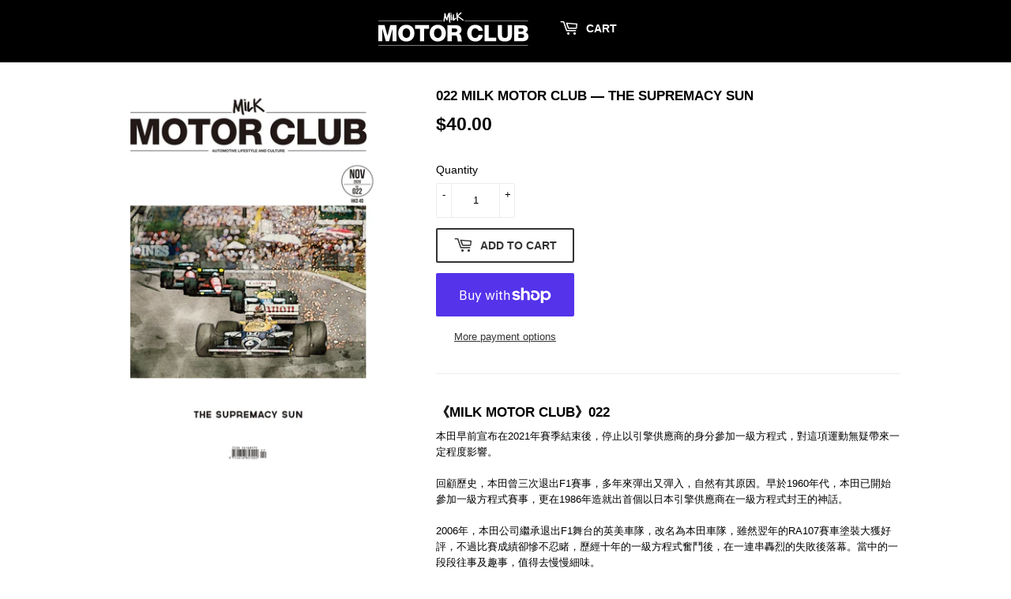

--- FILE ---
content_type: text/html; charset=utf-8
request_url: https://store.milk-motorclub.com/products/copy-of-021-milk-motor-club-mc
body_size: 25693
content:
<!doctype html>
<html class="no-touch no-js">
<head>
  <script>(function(H){H.className=H.className.replace(/\bno-js\b/,'js')})(document.documentElement)</script>
  <!-- Basic page needs ================================================== -->
  <meta charset="utf-8">
  <meta http-equiv="X-UA-Compatible" content="IE=edge,chrome=1">

  
  <link rel="shortcut icon" href="//store.milk-motorclub.com/cdn/shop/files/apple-touch-icon_32x32.png?v=1613704263" type="image/png" />
  

  <!-- Title and description ================================================== -->
  <title>
  022 Milk Motor Club — The Supremacy Sun
  </title>

  
    <meta name="description" content="《MILK MOTOR CLUB》022 本田早前宣布在2021年賽季結束後，停止以引擎供應商的身分參加一級方程式，對這項運動無疑帶來一定程度影響。回顧歷史，本田曾三次退出F1賽事，多年來彈出又彈入，自然有其原因。早於1960年代，本田已開始參加一級方程式賽事，更在1986年造就出首個以日本引擎供應商在一級方程式封王的神話。2006年，本田公司繼承退出F1舞台的英美車隊，改名為本田車隊，雖然翌年的RA107賽車塗裝大獲好評，不過比賽成績卻慘不忍睹，歷經十年的一級方程式奮鬥後，在一連串轟烈的失敗後落幕。當中的一段段往事及趣事，值得去慢慢細味。 試車部份有法拉利812 GTS及寶馬X6 xDRIVE40iA xLINE。賽車文化環節訪問">
  

  <!-- Product meta ================================================== -->
  <!-- /snippets/social-meta-tags.liquid -->




<meta property="og:site_name" content="Milk Motor Club">
<meta property="og:url" content="https://store.milk-motorclub.com/products/copy-of-021-milk-motor-club-mc">
<meta property="og:title" content="022 Milk Motor Club — The Supremacy Sun">
<meta property="og:type" content="product">
<meta property="og:description" content="《MILK MOTOR CLUB》022 本田早前宣布在2021年賽季結束後，停止以引擎供應商的身分參加一級方程式，對這項運動無疑帶來一定程度影響。回顧歷史，本田曾三次退出F1賽事，多年來彈出又彈入，自然有其原因。早於1960年代，本田已開始參加一級方程式賽事，更在1986年造就出首個以日本引擎供應商在一級方程式封王的神話。2006年，本田公司繼承退出F1舞台的英美車隊，改名為本田車隊，雖然翌年的RA107賽車塗裝大獲好評，不過比賽成績卻慘不忍睹，歷經十年的一級方程式奮鬥後，在一連串轟烈的失敗後落幕。當中的一段段往事及趣事，值得去慢慢細味。 試車部份有法拉利812 GTS及寶馬X6 xDRIVE40iA xLINE。賽車文化環節訪問">

  <meta property="og:price:amount" content="40.00">
  <meta property="og:price:currency" content="HKD">

<meta property="og:image" content="http://store.milk-motorclub.com/cdn/shop/products/022mmccover1a-01_1200x1200.jpg?v=1605870619">
<meta property="og:image:secure_url" content="https://store.milk-motorclub.com/cdn/shop/products/022mmccover1a-01_1200x1200.jpg?v=1605870619">


<meta name="twitter:card" content="summary_large_image">
<meta name="twitter:title" content="022 Milk Motor Club — The Supremacy Sun">
<meta name="twitter:description" content="《MILK MOTOR CLUB》022 本田早前宣布在2021年賽季結束後，停止以引擎供應商的身分參加一級方程式，對這項運動無疑帶來一定程度影響。回顧歷史，本田曾三次退出F1賽事，多年來彈出又彈入，自然有其原因。早於1960年代，本田已開始參加一級方程式賽事，更在1986年造就出首個以日本引擎供應商在一級方程式封王的神話。2006年，本田公司繼承退出F1舞台的英美車隊，改名為本田車隊，雖然翌年的RA107賽車塗裝大獲好評，不過比賽成績卻慘不忍睹，歷經十年的一級方程式奮鬥後，在一連串轟烈的失敗後落幕。當中的一段段往事及趣事，值得去慢慢細味。 試車部份有法拉利812 GTS及寶馬X6 xDRIVE40iA xLINE。賽車文化環節訪問">


  <!-- Helpers ================================================== -->
  <link rel="canonical" href="https://store.milk-motorclub.com/products/copy-of-021-milk-motor-club-mc">
  <meta name="viewport" content="width=device-width,initial-scale=1">

  <!-- CSS ================================================== -->
  <link href="//store.milk-motorclub.com/cdn/shop/t/2/assets/theme.scss.css?v=163590644253035166091759252198" rel="stylesheet" type="text/css" media="all" />

  <!-- Header hook for plugins ================================================== -->
  <script>window.performance && window.performance.mark && window.performance.mark('shopify.content_for_header.start');</script><meta id="shopify-digital-wallet" name="shopify-digital-wallet" content="/2264236107/digital_wallets/dialog">
<meta name="shopify-checkout-api-token" content="8615127a7e0a1522deeb530beb9491b8">
<meta id="in-context-paypal-metadata" data-shop-id="2264236107" data-venmo-supported="false" data-environment="production" data-locale="en_US" data-paypal-v4="true" data-currency="HKD">
<link rel="alternate" type="application/json+oembed" href="https://store.milk-motorclub.com/products/copy-of-021-milk-motor-club-mc.oembed">
<script async="async" src="/checkouts/internal/preloads.js?locale=en-HK"></script>
<link rel="preconnect" href="https://shop.app" crossorigin="anonymous">
<script async="async" src="https://shop.app/checkouts/internal/preloads.js?locale=en-HK&shop_id=2264236107" crossorigin="anonymous"></script>
<script id="apple-pay-shop-capabilities" type="application/json">{"shopId":2264236107,"countryCode":"HK","currencyCode":"HKD","merchantCapabilities":["supports3DS"],"merchantId":"gid:\/\/shopify\/Shop\/2264236107","merchantName":"Milk Motor Club","requiredBillingContactFields":["postalAddress","email","phone"],"requiredShippingContactFields":["postalAddress","email","phone"],"shippingType":"shipping","supportedNetworks":["visa","masterCard","amex"],"total":{"type":"pending","label":"Milk Motor Club","amount":"1.00"},"shopifyPaymentsEnabled":true,"supportsSubscriptions":true}</script>
<script id="shopify-features" type="application/json">{"accessToken":"8615127a7e0a1522deeb530beb9491b8","betas":["rich-media-storefront-analytics"],"domain":"store.milk-motorclub.com","predictiveSearch":true,"shopId":2264236107,"locale":"en"}</script>
<script>var Shopify = Shopify || {};
Shopify.shop = "milk-motor-club.myshopify.com";
Shopify.locale = "en";
Shopify.currency = {"active":"HKD","rate":"1.0"};
Shopify.country = "HK";
Shopify.theme = {"name":"Supply","id":34159951947,"schema_name":"Supply","schema_version":"8.0.3","theme_store_id":679,"role":"main"};
Shopify.theme.handle = "null";
Shopify.theme.style = {"id":null,"handle":null};
Shopify.cdnHost = "store.milk-motorclub.com/cdn";
Shopify.routes = Shopify.routes || {};
Shopify.routes.root = "/";</script>
<script type="module">!function(o){(o.Shopify=o.Shopify||{}).modules=!0}(window);</script>
<script>!function(o){function n(){var o=[];function n(){o.push(Array.prototype.slice.apply(arguments))}return n.q=o,n}var t=o.Shopify=o.Shopify||{};t.loadFeatures=n(),t.autoloadFeatures=n()}(window);</script>
<script>
  window.ShopifyPay = window.ShopifyPay || {};
  window.ShopifyPay.apiHost = "shop.app\/pay";
  window.ShopifyPay.redirectState = null;
</script>
<script id="shop-js-analytics" type="application/json">{"pageType":"product"}</script>
<script defer="defer" async type="module" src="//store.milk-motorclub.com/cdn/shopifycloud/shop-js/modules/v2/client.init-shop-cart-sync_BN7fPSNr.en.esm.js"></script>
<script defer="defer" async type="module" src="//store.milk-motorclub.com/cdn/shopifycloud/shop-js/modules/v2/chunk.common_Cbph3Kss.esm.js"></script>
<script defer="defer" async type="module" src="//store.milk-motorclub.com/cdn/shopifycloud/shop-js/modules/v2/chunk.modal_DKumMAJ1.esm.js"></script>
<script type="module">
  await import("//store.milk-motorclub.com/cdn/shopifycloud/shop-js/modules/v2/client.init-shop-cart-sync_BN7fPSNr.en.esm.js");
await import("//store.milk-motorclub.com/cdn/shopifycloud/shop-js/modules/v2/chunk.common_Cbph3Kss.esm.js");
await import("//store.milk-motorclub.com/cdn/shopifycloud/shop-js/modules/v2/chunk.modal_DKumMAJ1.esm.js");

  window.Shopify.SignInWithShop?.initShopCartSync?.({"fedCMEnabled":true,"windoidEnabled":true});

</script>
<script>
  window.Shopify = window.Shopify || {};
  if (!window.Shopify.featureAssets) window.Shopify.featureAssets = {};
  window.Shopify.featureAssets['shop-js'] = {"shop-cart-sync":["modules/v2/client.shop-cart-sync_CJVUk8Jm.en.esm.js","modules/v2/chunk.common_Cbph3Kss.esm.js","modules/v2/chunk.modal_DKumMAJ1.esm.js"],"init-fed-cm":["modules/v2/client.init-fed-cm_7Fvt41F4.en.esm.js","modules/v2/chunk.common_Cbph3Kss.esm.js","modules/v2/chunk.modal_DKumMAJ1.esm.js"],"init-shop-email-lookup-coordinator":["modules/v2/client.init-shop-email-lookup-coordinator_Cc088_bR.en.esm.js","modules/v2/chunk.common_Cbph3Kss.esm.js","modules/v2/chunk.modal_DKumMAJ1.esm.js"],"init-windoid":["modules/v2/client.init-windoid_hPopwJRj.en.esm.js","modules/v2/chunk.common_Cbph3Kss.esm.js","modules/v2/chunk.modal_DKumMAJ1.esm.js"],"shop-button":["modules/v2/client.shop-button_B0jaPSNF.en.esm.js","modules/v2/chunk.common_Cbph3Kss.esm.js","modules/v2/chunk.modal_DKumMAJ1.esm.js"],"shop-cash-offers":["modules/v2/client.shop-cash-offers_DPIskqss.en.esm.js","modules/v2/chunk.common_Cbph3Kss.esm.js","modules/v2/chunk.modal_DKumMAJ1.esm.js"],"shop-toast-manager":["modules/v2/client.shop-toast-manager_CK7RT69O.en.esm.js","modules/v2/chunk.common_Cbph3Kss.esm.js","modules/v2/chunk.modal_DKumMAJ1.esm.js"],"init-shop-cart-sync":["modules/v2/client.init-shop-cart-sync_BN7fPSNr.en.esm.js","modules/v2/chunk.common_Cbph3Kss.esm.js","modules/v2/chunk.modal_DKumMAJ1.esm.js"],"init-customer-accounts-sign-up":["modules/v2/client.init-customer-accounts-sign-up_CfPf4CXf.en.esm.js","modules/v2/client.shop-login-button_DeIztwXF.en.esm.js","modules/v2/chunk.common_Cbph3Kss.esm.js","modules/v2/chunk.modal_DKumMAJ1.esm.js"],"pay-button":["modules/v2/client.pay-button_CgIwFSYN.en.esm.js","modules/v2/chunk.common_Cbph3Kss.esm.js","modules/v2/chunk.modal_DKumMAJ1.esm.js"],"init-customer-accounts":["modules/v2/client.init-customer-accounts_DQ3x16JI.en.esm.js","modules/v2/client.shop-login-button_DeIztwXF.en.esm.js","modules/v2/chunk.common_Cbph3Kss.esm.js","modules/v2/chunk.modal_DKumMAJ1.esm.js"],"avatar":["modules/v2/client.avatar_BTnouDA3.en.esm.js"],"init-shop-for-new-customer-accounts":["modules/v2/client.init-shop-for-new-customer-accounts_CsZy_esa.en.esm.js","modules/v2/client.shop-login-button_DeIztwXF.en.esm.js","modules/v2/chunk.common_Cbph3Kss.esm.js","modules/v2/chunk.modal_DKumMAJ1.esm.js"],"shop-follow-button":["modules/v2/client.shop-follow-button_BRMJjgGd.en.esm.js","modules/v2/chunk.common_Cbph3Kss.esm.js","modules/v2/chunk.modal_DKumMAJ1.esm.js"],"checkout-modal":["modules/v2/client.checkout-modal_B9Drz_yf.en.esm.js","modules/v2/chunk.common_Cbph3Kss.esm.js","modules/v2/chunk.modal_DKumMAJ1.esm.js"],"shop-login-button":["modules/v2/client.shop-login-button_DeIztwXF.en.esm.js","modules/v2/chunk.common_Cbph3Kss.esm.js","modules/v2/chunk.modal_DKumMAJ1.esm.js"],"lead-capture":["modules/v2/client.lead-capture_DXYzFM3R.en.esm.js","modules/v2/chunk.common_Cbph3Kss.esm.js","modules/v2/chunk.modal_DKumMAJ1.esm.js"],"shop-login":["modules/v2/client.shop-login_CA5pJqmO.en.esm.js","modules/v2/chunk.common_Cbph3Kss.esm.js","modules/v2/chunk.modal_DKumMAJ1.esm.js"],"payment-terms":["modules/v2/client.payment-terms_BxzfvcZJ.en.esm.js","modules/v2/chunk.common_Cbph3Kss.esm.js","modules/v2/chunk.modal_DKumMAJ1.esm.js"]};
</script>
<script id="__st">var __st={"a":2264236107,"offset":28800,"reqid":"6c5dccad-5dc6-404b-81df-6e13874d3ca5-1769770924","pageurl":"store.milk-motorclub.com\/products\/copy-of-021-milk-motor-club-mc","u":"e20147089c79","p":"product","rtyp":"product","rid":4702053367883};</script>
<script>window.ShopifyPaypalV4VisibilityTracking = true;</script>
<script id="captcha-bootstrap">!function(){'use strict';const t='contact',e='account',n='new_comment',o=[[t,t],['blogs',n],['comments',n],[t,'customer']],c=[[e,'customer_login'],[e,'guest_login'],[e,'recover_customer_password'],[e,'create_customer']],r=t=>t.map((([t,e])=>`form[action*='/${t}']:not([data-nocaptcha='true']) input[name='form_type'][value='${e}']`)).join(','),a=t=>()=>t?[...document.querySelectorAll(t)].map((t=>t.form)):[];function s(){const t=[...o],e=r(t);return a(e)}const i='password',u='form_key',d=['recaptcha-v3-token','g-recaptcha-response','h-captcha-response',i],f=()=>{try{return window.sessionStorage}catch{return}},m='__shopify_v',_=t=>t.elements[u];function p(t,e,n=!1){try{const o=window.sessionStorage,c=JSON.parse(o.getItem(e)),{data:r}=function(t){const{data:e,action:n}=t;return t[m]||n?{data:e,action:n}:{data:t,action:n}}(c);for(const[e,n]of Object.entries(r))t.elements[e]&&(t.elements[e].value=n);n&&o.removeItem(e)}catch(o){console.error('form repopulation failed',{error:o})}}const l='form_type',E='cptcha';function T(t){t.dataset[E]=!0}const w=window,h=w.document,L='Shopify',v='ce_forms',y='captcha';let A=!1;((t,e)=>{const n=(g='f06e6c50-85a8-45c8-87d0-21a2b65856fe',I='https://cdn.shopify.com/shopifycloud/storefront-forms-hcaptcha/ce_storefront_forms_captcha_hcaptcha.v1.5.2.iife.js',D={infoText:'Protected by hCaptcha',privacyText:'Privacy',termsText:'Terms'},(t,e,n)=>{const o=w[L][v],c=o.bindForm;if(c)return c(t,g,e,D).then(n);var r;o.q.push([[t,g,e,D],n]),r=I,A||(h.body.append(Object.assign(h.createElement('script'),{id:'captcha-provider',async:!0,src:r})),A=!0)});var g,I,D;w[L]=w[L]||{},w[L][v]=w[L][v]||{},w[L][v].q=[],w[L][y]=w[L][y]||{},w[L][y].protect=function(t,e){n(t,void 0,e),T(t)},Object.freeze(w[L][y]),function(t,e,n,w,h,L){const[v,y,A,g]=function(t,e,n){const i=e?o:[],u=t?c:[],d=[...i,...u],f=r(d),m=r(i),_=r(d.filter((([t,e])=>n.includes(e))));return[a(f),a(m),a(_),s()]}(w,h,L),I=t=>{const e=t.target;return e instanceof HTMLFormElement?e:e&&e.form},D=t=>v().includes(t);t.addEventListener('submit',(t=>{const e=I(t);if(!e)return;const n=D(e)&&!e.dataset.hcaptchaBound&&!e.dataset.recaptchaBound,o=_(e),c=g().includes(e)&&(!o||!o.value);(n||c)&&t.preventDefault(),c&&!n&&(function(t){try{if(!f())return;!function(t){const e=f();if(!e)return;const n=_(t);if(!n)return;const o=n.value;o&&e.removeItem(o)}(t);const e=Array.from(Array(32),(()=>Math.random().toString(36)[2])).join('');!function(t,e){_(t)||t.append(Object.assign(document.createElement('input'),{type:'hidden',name:u})),t.elements[u].value=e}(t,e),function(t,e){const n=f();if(!n)return;const o=[...t.querySelectorAll(`input[type='${i}']`)].map((({name:t})=>t)),c=[...d,...o],r={};for(const[a,s]of new FormData(t).entries())c.includes(a)||(r[a]=s);n.setItem(e,JSON.stringify({[m]:1,action:t.action,data:r}))}(t,e)}catch(e){console.error('failed to persist form',e)}}(e),e.submit())}));const S=(t,e)=>{t&&!t.dataset[E]&&(n(t,e.some((e=>e===t))),T(t))};for(const o of['focusin','change'])t.addEventListener(o,(t=>{const e=I(t);D(e)&&S(e,y())}));const B=e.get('form_key'),M=e.get(l),P=B&&M;t.addEventListener('DOMContentLoaded',(()=>{const t=y();if(P)for(const e of t)e.elements[l].value===M&&p(e,B);[...new Set([...A(),...v().filter((t=>'true'===t.dataset.shopifyCaptcha))])].forEach((e=>S(e,t)))}))}(h,new URLSearchParams(w.location.search),n,t,e,['guest_login'])})(!0,!0)}();</script>
<script integrity="sha256-4kQ18oKyAcykRKYeNunJcIwy7WH5gtpwJnB7kiuLZ1E=" data-source-attribution="shopify.loadfeatures" defer="defer" src="//store.milk-motorclub.com/cdn/shopifycloud/storefront/assets/storefront/load_feature-a0a9edcb.js" crossorigin="anonymous"></script>
<script crossorigin="anonymous" defer="defer" src="//store.milk-motorclub.com/cdn/shopifycloud/storefront/assets/shopify_pay/storefront-65b4c6d7.js?v=20250812"></script>
<script data-source-attribution="shopify.dynamic_checkout.dynamic.init">var Shopify=Shopify||{};Shopify.PaymentButton=Shopify.PaymentButton||{isStorefrontPortableWallets:!0,init:function(){window.Shopify.PaymentButton.init=function(){};var t=document.createElement("script");t.src="https://store.milk-motorclub.com/cdn/shopifycloud/portable-wallets/latest/portable-wallets.en.js",t.type="module",document.head.appendChild(t)}};
</script>
<script data-source-attribution="shopify.dynamic_checkout.buyer_consent">
  function portableWalletsHideBuyerConsent(e){var t=document.getElementById("shopify-buyer-consent"),n=document.getElementById("shopify-subscription-policy-button");t&&n&&(t.classList.add("hidden"),t.setAttribute("aria-hidden","true"),n.removeEventListener("click",e))}function portableWalletsShowBuyerConsent(e){var t=document.getElementById("shopify-buyer-consent"),n=document.getElementById("shopify-subscription-policy-button");t&&n&&(t.classList.remove("hidden"),t.removeAttribute("aria-hidden"),n.addEventListener("click",e))}window.Shopify?.PaymentButton&&(window.Shopify.PaymentButton.hideBuyerConsent=portableWalletsHideBuyerConsent,window.Shopify.PaymentButton.showBuyerConsent=portableWalletsShowBuyerConsent);
</script>
<script>
  function portableWalletsCleanup(e){e&&e.src&&console.error("Failed to load portable wallets script "+e.src);var t=document.querySelectorAll("shopify-accelerated-checkout .shopify-payment-button__skeleton, shopify-accelerated-checkout-cart .wallet-cart-button__skeleton"),e=document.getElementById("shopify-buyer-consent");for(let e=0;e<t.length;e++)t[e].remove();e&&e.remove()}function portableWalletsNotLoadedAsModule(e){e instanceof ErrorEvent&&"string"==typeof e.message&&e.message.includes("import.meta")&&"string"==typeof e.filename&&e.filename.includes("portable-wallets")&&(window.removeEventListener("error",portableWalletsNotLoadedAsModule),window.Shopify.PaymentButton.failedToLoad=e,"loading"===document.readyState?document.addEventListener("DOMContentLoaded",window.Shopify.PaymentButton.init):window.Shopify.PaymentButton.init())}window.addEventListener("error",portableWalletsNotLoadedAsModule);
</script>

<script type="module" src="https://store.milk-motorclub.com/cdn/shopifycloud/portable-wallets/latest/portable-wallets.en.js" onError="portableWalletsCleanup(this)" crossorigin="anonymous"></script>
<script nomodule>
  document.addEventListener("DOMContentLoaded", portableWalletsCleanup);
</script>

<link id="shopify-accelerated-checkout-styles" rel="stylesheet" media="screen" href="https://store.milk-motorclub.com/cdn/shopifycloud/portable-wallets/latest/accelerated-checkout-backwards-compat.css" crossorigin="anonymous">
<style id="shopify-accelerated-checkout-cart">
        #shopify-buyer-consent {
  margin-top: 1em;
  display: inline-block;
  width: 100%;
}

#shopify-buyer-consent.hidden {
  display: none;
}

#shopify-subscription-policy-button {
  background: none;
  border: none;
  padding: 0;
  text-decoration: underline;
  font-size: inherit;
  cursor: pointer;
}

#shopify-subscription-policy-button::before {
  box-shadow: none;
}

      </style>

<script>window.performance && window.performance.mark && window.performance.mark('shopify.content_for_header.end');</script>

  
  

  <script src="//store.milk-motorclub.com/cdn/shop/t/2/assets/jquery-2.2.3.min.js?v=58211863146907186831553166435" type="text/javascript"></script>

  <script src="//store.milk-motorclub.com/cdn/shop/t/2/assets/lazysizes.min.js?v=8147953233334221341553166435" async="async"></script>
  <script src="//store.milk-motorclub.com/cdn/shop/t/2/assets/vendor.js?v=106177282645720727331553166436" defer="defer"></script>
  <script src="//store.milk-motorclub.com/cdn/shop/t/2/assets/theme.js?v=89099465540171999791553310590" defer="defer"></script>


<link href="https://monorail-edge.shopifysvc.com" rel="dns-prefetch">
<script>(function(){if ("sendBeacon" in navigator && "performance" in window) {try {var session_token_from_headers = performance.getEntriesByType('navigation')[0].serverTiming.find(x => x.name == '_s').description;} catch {var session_token_from_headers = undefined;}var session_cookie_matches = document.cookie.match(/_shopify_s=([^;]*)/);var session_token_from_cookie = session_cookie_matches && session_cookie_matches.length === 2 ? session_cookie_matches[1] : "";var session_token = session_token_from_headers || session_token_from_cookie || "";function handle_abandonment_event(e) {var entries = performance.getEntries().filter(function(entry) {return /monorail-edge.shopifysvc.com/.test(entry.name);});if (!window.abandonment_tracked && entries.length === 0) {window.abandonment_tracked = true;var currentMs = Date.now();var navigation_start = performance.timing.navigationStart;var payload = {shop_id: 2264236107,url: window.location.href,navigation_start,duration: currentMs - navigation_start,session_token,page_type: "product"};window.navigator.sendBeacon("https://monorail-edge.shopifysvc.com/v1/produce", JSON.stringify({schema_id: "online_store_buyer_site_abandonment/1.1",payload: payload,metadata: {event_created_at_ms: currentMs,event_sent_at_ms: currentMs}}));}}window.addEventListener('pagehide', handle_abandonment_event);}}());</script>
<script id="web-pixels-manager-setup">(function e(e,d,r,n,o){if(void 0===o&&(o={}),!Boolean(null===(a=null===(i=window.Shopify)||void 0===i?void 0:i.analytics)||void 0===a?void 0:a.replayQueue)){var i,a;window.Shopify=window.Shopify||{};var t=window.Shopify;t.analytics=t.analytics||{};var s=t.analytics;s.replayQueue=[],s.publish=function(e,d,r){return s.replayQueue.push([e,d,r]),!0};try{self.performance.mark("wpm:start")}catch(e){}var l=function(){var e={modern:/Edge?\/(1{2}[4-9]|1[2-9]\d|[2-9]\d{2}|\d{4,})\.\d+(\.\d+|)|Firefox\/(1{2}[4-9]|1[2-9]\d|[2-9]\d{2}|\d{4,})\.\d+(\.\d+|)|Chrom(ium|e)\/(9{2}|\d{3,})\.\d+(\.\d+|)|(Maci|X1{2}).+ Version\/(15\.\d+|(1[6-9]|[2-9]\d|\d{3,})\.\d+)([,.]\d+|)( \(\w+\)|)( Mobile\/\w+|) Safari\/|Chrome.+OPR\/(9{2}|\d{3,})\.\d+\.\d+|(CPU[ +]OS|iPhone[ +]OS|CPU[ +]iPhone|CPU IPhone OS|CPU iPad OS)[ +]+(15[._]\d+|(1[6-9]|[2-9]\d|\d{3,})[._]\d+)([._]\d+|)|Android:?[ /-](13[3-9]|1[4-9]\d|[2-9]\d{2}|\d{4,})(\.\d+|)(\.\d+|)|Android.+Firefox\/(13[5-9]|1[4-9]\d|[2-9]\d{2}|\d{4,})\.\d+(\.\d+|)|Android.+Chrom(ium|e)\/(13[3-9]|1[4-9]\d|[2-9]\d{2}|\d{4,})\.\d+(\.\d+|)|SamsungBrowser\/([2-9]\d|\d{3,})\.\d+/,legacy:/Edge?\/(1[6-9]|[2-9]\d|\d{3,})\.\d+(\.\d+|)|Firefox\/(5[4-9]|[6-9]\d|\d{3,})\.\d+(\.\d+|)|Chrom(ium|e)\/(5[1-9]|[6-9]\d|\d{3,})\.\d+(\.\d+|)([\d.]+$|.*Safari\/(?![\d.]+ Edge\/[\d.]+$))|(Maci|X1{2}).+ Version\/(10\.\d+|(1[1-9]|[2-9]\d|\d{3,})\.\d+)([,.]\d+|)( \(\w+\)|)( Mobile\/\w+|) Safari\/|Chrome.+OPR\/(3[89]|[4-9]\d|\d{3,})\.\d+\.\d+|(CPU[ +]OS|iPhone[ +]OS|CPU[ +]iPhone|CPU IPhone OS|CPU iPad OS)[ +]+(10[._]\d+|(1[1-9]|[2-9]\d|\d{3,})[._]\d+)([._]\d+|)|Android:?[ /-](13[3-9]|1[4-9]\d|[2-9]\d{2}|\d{4,})(\.\d+|)(\.\d+|)|Mobile Safari.+OPR\/([89]\d|\d{3,})\.\d+\.\d+|Android.+Firefox\/(13[5-9]|1[4-9]\d|[2-9]\d{2}|\d{4,})\.\d+(\.\d+|)|Android.+Chrom(ium|e)\/(13[3-9]|1[4-9]\d|[2-9]\d{2}|\d{4,})\.\d+(\.\d+|)|Android.+(UC? ?Browser|UCWEB|U3)[ /]?(15\.([5-9]|\d{2,})|(1[6-9]|[2-9]\d|\d{3,})\.\d+)\.\d+|SamsungBrowser\/(5\.\d+|([6-9]|\d{2,})\.\d+)|Android.+MQ{2}Browser\/(14(\.(9|\d{2,})|)|(1[5-9]|[2-9]\d|\d{3,})(\.\d+|))(\.\d+|)|K[Aa][Ii]OS\/(3\.\d+|([4-9]|\d{2,})\.\d+)(\.\d+|)/},d=e.modern,r=e.legacy,n=navigator.userAgent;return n.match(d)?"modern":n.match(r)?"legacy":"unknown"}(),u="modern"===l?"modern":"legacy",c=(null!=n?n:{modern:"",legacy:""})[u],f=function(e){return[e.baseUrl,"/wpm","/b",e.hashVersion,"modern"===e.buildTarget?"m":"l",".js"].join("")}({baseUrl:d,hashVersion:r,buildTarget:u}),m=function(e){var d=e.version,r=e.bundleTarget,n=e.surface,o=e.pageUrl,i=e.monorailEndpoint;return{emit:function(e){var a=e.status,t=e.errorMsg,s=(new Date).getTime(),l=JSON.stringify({metadata:{event_sent_at_ms:s},events:[{schema_id:"web_pixels_manager_load/3.1",payload:{version:d,bundle_target:r,page_url:o,status:a,surface:n,error_msg:t},metadata:{event_created_at_ms:s}}]});if(!i)return console&&console.warn&&console.warn("[Web Pixels Manager] No Monorail endpoint provided, skipping logging."),!1;try{return self.navigator.sendBeacon.bind(self.navigator)(i,l)}catch(e){}var u=new XMLHttpRequest;try{return u.open("POST",i,!0),u.setRequestHeader("Content-Type","text/plain"),u.send(l),!0}catch(e){return console&&console.warn&&console.warn("[Web Pixels Manager] Got an unhandled error while logging to Monorail."),!1}}}}({version:r,bundleTarget:l,surface:e.surface,pageUrl:self.location.href,monorailEndpoint:e.monorailEndpoint});try{o.browserTarget=l,function(e){var d=e.src,r=e.async,n=void 0===r||r,o=e.onload,i=e.onerror,a=e.sri,t=e.scriptDataAttributes,s=void 0===t?{}:t,l=document.createElement("script"),u=document.querySelector("head"),c=document.querySelector("body");if(l.async=n,l.src=d,a&&(l.integrity=a,l.crossOrigin="anonymous"),s)for(var f in s)if(Object.prototype.hasOwnProperty.call(s,f))try{l.dataset[f]=s[f]}catch(e){}if(o&&l.addEventListener("load",o),i&&l.addEventListener("error",i),u)u.appendChild(l);else{if(!c)throw new Error("Did not find a head or body element to append the script");c.appendChild(l)}}({src:f,async:!0,onload:function(){if(!function(){var e,d;return Boolean(null===(d=null===(e=window.Shopify)||void 0===e?void 0:e.analytics)||void 0===d?void 0:d.initialized)}()){var d=window.webPixelsManager.init(e)||void 0;if(d){var r=window.Shopify.analytics;r.replayQueue.forEach((function(e){var r=e[0],n=e[1],o=e[2];d.publishCustomEvent(r,n,o)})),r.replayQueue=[],r.publish=d.publishCustomEvent,r.visitor=d.visitor,r.initialized=!0}}},onerror:function(){return m.emit({status:"failed",errorMsg:"".concat(f," has failed to load")})},sri:function(e){var d=/^sha384-[A-Za-z0-9+/=]+$/;return"string"==typeof e&&d.test(e)}(c)?c:"",scriptDataAttributes:o}),m.emit({status:"loading"})}catch(e){m.emit({status:"failed",errorMsg:(null==e?void 0:e.message)||"Unknown error"})}}})({shopId: 2264236107,storefrontBaseUrl: "https://store.milk-motorclub.com",extensionsBaseUrl: "https://extensions.shopifycdn.com/cdn/shopifycloud/web-pixels-manager",monorailEndpoint: "https://monorail-edge.shopifysvc.com/unstable/produce_batch",surface: "storefront-renderer",enabledBetaFlags: ["2dca8a86"],webPixelsConfigList: [{"id":"63668299","eventPayloadVersion":"v1","runtimeContext":"LAX","scriptVersion":"1","type":"CUSTOM","privacyPurposes":["ANALYTICS"],"name":"Google Analytics tag (migrated)"},{"id":"shopify-app-pixel","configuration":"{}","eventPayloadVersion":"v1","runtimeContext":"STRICT","scriptVersion":"0450","apiClientId":"shopify-pixel","type":"APP","privacyPurposes":["ANALYTICS","MARKETING"]},{"id":"shopify-custom-pixel","eventPayloadVersion":"v1","runtimeContext":"LAX","scriptVersion":"0450","apiClientId":"shopify-pixel","type":"CUSTOM","privacyPurposes":["ANALYTICS","MARKETING"]}],isMerchantRequest: false,initData: {"shop":{"name":"Milk Motor Club","paymentSettings":{"currencyCode":"HKD"},"myshopifyDomain":"milk-motor-club.myshopify.com","countryCode":"HK","storefrontUrl":"https:\/\/store.milk-motorclub.com"},"customer":null,"cart":null,"checkout":null,"productVariants":[{"price":{"amount":40.0,"currencyCode":"HKD"},"product":{"title":"022 Milk Motor Club — The Supremacy Sun","vendor":"Milk Motor Club","id":"4702053367883","untranslatedTitle":"022 Milk Motor Club — The Supremacy Sun","url":"\/products\/copy-of-021-milk-motor-club-mc","type":"Magazine"},"id":"32965260050507","image":{"src":"\/\/store.milk-motorclub.com\/cdn\/shop\/products\/022mmccover1a-01.jpg?v=1605870619"},"sku":"","title":"Default Title","untranslatedTitle":"Default Title"}],"purchasingCompany":null},},"https://store.milk-motorclub.com/cdn","1d2a099fw23dfb22ep557258f5m7a2edbae",{"modern":"","legacy":""},{"shopId":"2264236107","storefrontBaseUrl":"https:\/\/store.milk-motorclub.com","extensionBaseUrl":"https:\/\/extensions.shopifycdn.com\/cdn\/shopifycloud\/web-pixels-manager","surface":"storefront-renderer","enabledBetaFlags":"[\"2dca8a86\"]","isMerchantRequest":"false","hashVersion":"1d2a099fw23dfb22ep557258f5m7a2edbae","publish":"custom","events":"[[\"page_viewed\",{}],[\"product_viewed\",{\"productVariant\":{\"price\":{\"amount\":40.0,\"currencyCode\":\"HKD\"},\"product\":{\"title\":\"022 Milk Motor Club — The Supremacy Sun\",\"vendor\":\"Milk Motor Club\",\"id\":\"4702053367883\",\"untranslatedTitle\":\"022 Milk Motor Club — The Supremacy Sun\",\"url\":\"\/products\/copy-of-021-milk-motor-club-mc\",\"type\":\"Magazine\"},\"id\":\"32965260050507\",\"image\":{\"src\":\"\/\/store.milk-motorclub.com\/cdn\/shop\/products\/022mmccover1a-01.jpg?v=1605870619\"},\"sku\":\"\",\"title\":\"Default Title\",\"untranslatedTitle\":\"Default Title\"}}]]"});</script><script>
  window.ShopifyAnalytics = window.ShopifyAnalytics || {};
  window.ShopifyAnalytics.meta = window.ShopifyAnalytics.meta || {};
  window.ShopifyAnalytics.meta.currency = 'HKD';
  var meta = {"product":{"id":4702053367883,"gid":"gid:\/\/shopify\/Product\/4702053367883","vendor":"Milk Motor Club","type":"Magazine","handle":"copy-of-021-milk-motor-club-mc","variants":[{"id":32965260050507,"price":4000,"name":"022 Milk Motor Club — The Supremacy Sun","public_title":null,"sku":""}],"remote":false},"page":{"pageType":"product","resourceType":"product","resourceId":4702053367883,"requestId":"6c5dccad-5dc6-404b-81df-6e13874d3ca5-1769770924"}};
  for (var attr in meta) {
    window.ShopifyAnalytics.meta[attr] = meta[attr];
  }
</script>
<script class="analytics">
  (function () {
    var customDocumentWrite = function(content) {
      var jquery = null;

      if (window.jQuery) {
        jquery = window.jQuery;
      } else if (window.Checkout && window.Checkout.$) {
        jquery = window.Checkout.$;
      }

      if (jquery) {
        jquery('body').append(content);
      }
    };

    var hasLoggedConversion = function(token) {
      if (token) {
        return document.cookie.indexOf('loggedConversion=' + token) !== -1;
      }
      return false;
    }

    var setCookieIfConversion = function(token) {
      if (token) {
        var twoMonthsFromNow = new Date(Date.now());
        twoMonthsFromNow.setMonth(twoMonthsFromNow.getMonth() + 2);

        document.cookie = 'loggedConversion=' + token + '; expires=' + twoMonthsFromNow;
      }
    }

    var trekkie = window.ShopifyAnalytics.lib = window.trekkie = window.trekkie || [];
    if (trekkie.integrations) {
      return;
    }
    trekkie.methods = [
      'identify',
      'page',
      'ready',
      'track',
      'trackForm',
      'trackLink'
    ];
    trekkie.factory = function(method) {
      return function() {
        var args = Array.prototype.slice.call(arguments);
        args.unshift(method);
        trekkie.push(args);
        return trekkie;
      };
    };
    for (var i = 0; i < trekkie.methods.length; i++) {
      var key = trekkie.methods[i];
      trekkie[key] = trekkie.factory(key);
    }
    trekkie.load = function(config) {
      trekkie.config = config || {};
      trekkie.config.initialDocumentCookie = document.cookie;
      var first = document.getElementsByTagName('script')[0];
      var script = document.createElement('script');
      script.type = 'text/javascript';
      script.onerror = function(e) {
        var scriptFallback = document.createElement('script');
        scriptFallback.type = 'text/javascript';
        scriptFallback.onerror = function(error) {
                var Monorail = {
      produce: function produce(monorailDomain, schemaId, payload) {
        var currentMs = new Date().getTime();
        var event = {
          schema_id: schemaId,
          payload: payload,
          metadata: {
            event_created_at_ms: currentMs,
            event_sent_at_ms: currentMs
          }
        };
        return Monorail.sendRequest("https://" + monorailDomain + "/v1/produce", JSON.stringify(event));
      },
      sendRequest: function sendRequest(endpointUrl, payload) {
        // Try the sendBeacon API
        if (window && window.navigator && typeof window.navigator.sendBeacon === 'function' && typeof window.Blob === 'function' && !Monorail.isIos12()) {
          var blobData = new window.Blob([payload], {
            type: 'text/plain'
          });

          if (window.navigator.sendBeacon(endpointUrl, blobData)) {
            return true;
          } // sendBeacon was not successful

        } // XHR beacon

        var xhr = new XMLHttpRequest();

        try {
          xhr.open('POST', endpointUrl);
          xhr.setRequestHeader('Content-Type', 'text/plain');
          xhr.send(payload);
        } catch (e) {
          console.log(e);
        }

        return false;
      },
      isIos12: function isIos12() {
        return window.navigator.userAgent.lastIndexOf('iPhone; CPU iPhone OS 12_') !== -1 || window.navigator.userAgent.lastIndexOf('iPad; CPU OS 12_') !== -1;
      }
    };
    Monorail.produce('monorail-edge.shopifysvc.com',
      'trekkie_storefront_load_errors/1.1',
      {shop_id: 2264236107,
      theme_id: 34159951947,
      app_name: "storefront",
      context_url: window.location.href,
      source_url: "//store.milk-motorclub.com/cdn/s/trekkie.storefront.c59ea00e0474b293ae6629561379568a2d7c4bba.min.js"});

        };
        scriptFallback.async = true;
        scriptFallback.src = '//store.milk-motorclub.com/cdn/s/trekkie.storefront.c59ea00e0474b293ae6629561379568a2d7c4bba.min.js';
        first.parentNode.insertBefore(scriptFallback, first);
      };
      script.async = true;
      script.src = '//store.milk-motorclub.com/cdn/s/trekkie.storefront.c59ea00e0474b293ae6629561379568a2d7c4bba.min.js';
      first.parentNode.insertBefore(script, first);
    };
    trekkie.load(
      {"Trekkie":{"appName":"storefront","development":false,"defaultAttributes":{"shopId":2264236107,"isMerchantRequest":null,"themeId":34159951947,"themeCityHash":"13296362615850585151","contentLanguage":"en","currency":"HKD","eventMetadataId":"461f9d45-9df2-4f06-ab87-6f95ff0561f9"},"isServerSideCookieWritingEnabled":true,"monorailRegion":"shop_domain","enabledBetaFlags":["65f19447","b5387b81"]},"Session Attribution":{},"S2S":{"facebookCapiEnabled":false,"source":"trekkie-storefront-renderer","apiClientId":580111}}
    );

    var loaded = false;
    trekkie.ready(function() {
      if (loaded) return;
      loaded = true;

      window.ShopifyAnalytics.lib = window.trekkie;

      var originalDocumentWrite = document.write;
      document.write = customDocumentWrite;
      try { window.ShopifyAnalytics.merchantGoogleAnalytics.call(this); } catch(error) {};
      document.write = originalDocumentWrite;

      window.ShopifyAnalytics.lib.page(null,{"pageType":"product","resourceType":"product","resourceId":4702053367883,"requestId":"6c5dccad-5dc6-404b-81df-6e13874d3ca5-1769770924","shopifyEmitted":true});

      var match = window.location.pathname.match(/checkouts\/(.+)\/(thank_you|post_purchase)/)
      var token = match? match[1]: undefined;
      if (!hasLoggedConversion(token)) {
        setCookieIfConversion(token);
        window.ShopifyAnalytics.lib.track("Viewed Product",{"currency":"HKD","variantId":32965260050507,"productId":4702053367883,"productGid":"gid:\/\/shopify\/Product\/4702053367883","name":"022 Milk Motor Club — The Supremacy Sun","price":"40.00","sku":"","brand":"Milk Motor Club","variant":null,"category":"Magazine","nonInteraction":true,"remote":false},undefined,undefined,{"shopifyEmitted":true});
      window.ShopifyAnalytics.lib.track("monorail:\/\/trekkie_storefront_viewed_product\/1.1",{"currency":"HKD","variantId":32965260050507,"productId":4702053367883,"productGid":"gid:\/\/shopify\/Product\/4702053367883","name":"022 Milk Motor Club — The Supremacy Sun","price":"40.00","sku":"","brand":"Milk Motor Club","variant":null,"category":"Magazine","nonInteraction":true,"remote":false,"referer":"https:\/\/store.milk-motorclub.com\/products\/copy-of-021-milk-motor-club-mc"});
      }
    });


        var eventsListenerScript = document.createElement('script');
        eventsListenerScript.async = true;
        eventsListenerScript.src = "//store.milk-motorclub.com/cdn/shopifycloud/storefront/assets/shop_events_listener-3da45d37.js";
        document.getElementsByTagName('head')[0].appendChild(eventsListenerScript);

})();</script>
  <script>
  if (!window.ga || (window.ga && typeof window.ga !== 'function')) {
    window.ga = function ga() {
      (window.ga.q = window.ga.q || []).push(arguments);
      if (window.Shopify && window.Shopify.analytics && typeof window.Shopify.analytics.publish === 'function') {
        window.Shopify.analytics.publish("ga_stub_called", {}, {sendTo: "google_osp_migration"});
      }
      console.error("Shopify's Google Analytics stub called with:", Array.from(arguments), "\nSee https://help.shopify.com/manual/promoting-marketing/pixels/pixel-migration#google for more information.");
    };
    if (window.Shopify && window.Shopify.analytics && typeof window.Shopify.analytics.publish === 'function') {
      window.Shopify.analytics.publish("ga_stub_initialized", {}, {sendTo: "google_osp_migration"});
    }
  }
</script>
<script
  defer
  src="https://store.milk-motorclub.com/cdn/shopifycloud/perf-kit/shopify-perf-kit-3.1.0.min.js"
  data-application="storefront-renderer"
  data-shop-id="2264236107"
  data-render-region="gcp-us-central1"
  data-page-type="product"
  data-theme-instance-id="34159951947"
  data-theme-name="Supply"
  data-theme-version="8.0.3"
  data-monorail-region="shop_domain"
  data-resource-timing-sampling-rate="10"
  data-shs="true"
  data-shs-beacon="true"
  data-shs-export-with-fetch="true"
  data-shs-logs-sample-rate="1"
  data-shs-beacon-endpoint="https://store.milk-motorclub.com/api/collect"
></script>
</head>

<body id="022-milk-motor-club-the-supremacy-sun" class="template-product" >

  <div id="shopify-section-header" class="shopify-section header-section"><header class="site-header" role="banner" data-section-id="header" data-section-type="header-section">
  <div class="wrapper">

<a href="/" itemprop="url" class=logo><svg xmlns="http://www.w3.org/2000/svg" id="mmc-logo" viewBox="0 0 188 43"><path d="M5 21.8h.1l4.3 15.4h4l4.3-15.4h.1v15.4h5V16.8h-7.9l-3.5 13.6-3.6-13.6H0v20.4h5M25 27c0 5.9 3.6 10.6 10.1 10.6 6.4 0 10.1-4.7 10.1-10.6 0-5.9-3.6-10.6-10.1-10.6S25 21.1 25 27zm14.8 0c0 3-1.3 6-4.7 6-3.4 0-4.7-3-4.7-6s1.3-6 4.7-6c3.4 0 4.7 3 4.7 6zm17.6 10.2V21.4h6.1v-4.6H46v4.6h6.1v15.8M64.4 27c0 5.9 3.6 10.6 10.1 10.6 6.4 0 10.1-4.7 10.1-10.6 0-5.9-3.6-10.6-10.1-10.6S64.4 21.1 64.4 27zm14.8 0c0 3-1.3 6-4.7 6s-4.7-3-4.7-6 1.3-6 4.7-6 4.7 3 4.7 6zm25-4.4c0-4.1-3.5-5.7-7.2-5.7H86.7v20.4H92v-7.4h4c2.5 0 2.8 2.1 3 4.2.1.6.1 2.6.6 3.3h5.3c-.7-.7-.8-3.7-.9-4.6-.2-1.9-.8-4.4-3-4.9v-.1c2.2-.9 3.2-3 3.2-5.2zm-7.7 3.1H92v-4.6h4.2c1.5 0 2.7.7 2.7 2.2 0 1.5-.8 2.4-2.4 2.4zm24.9-4.7c2.2 0 3.8 1.1 4.1 3.1h5.3c-.1-4.9-4.9-7.7-9.3-7.7-6.2 0-10.2 4.7-10.2 10.6 0 5.9 4 10.6 10.2 10.6 5.2 0 9-3.1 9.3-8.3h-5.3c-.2 2.3-1.6 3.8-4.1 3.8-3.4 0-4.7-3-4.7-6 0-3.1 1.3-6.1 4.7-6.1zm11.6-4.2v20.4h14.8v-4.5h-9.5V16.8m11.3 0v12c0 5.9 2.7 8.8 8.9 8.8s8.9-2.9 8.9-8.8v-12h-5.3v12.3c0 2.6-1 4-3.6 4s-3.6-1.3-3.6-4V16.8h-5.3zm37.6 5.2c0-4.3-3.9-5.2-7.4-5.1h-9.6v20.4h9.8c4.4 0 8-1.5 8-6.3 0-2.3-1.3-4.2-3.5-4.8 1.6-.9 2.7-2.4 2.7-4.2zm-11.6-1h4.1c1.1 0 2.2.5 2.2 2s-1.3 1.9-2.2 1.9h-4.1V21zm4.2 12h-4.3v-4.7h4.3c1.6 0 2.9.6 2.9 2.4 0 1.7-1.2 2.3-2.9 2.3zM0 11.6h80.5v.5H0zm108.2 0h79.3v.5h-79.3zM0 42h187.5v.5H0zm81.7-30v.1c0 .1.1.1.2.1h.6c.1-.1.2 0 .3-.1.1 0 .2 0 .3-.1h.1c.1 0 .2-.1.1-.2 0-.1-.1-.2-.1-.4v-1.1c0-.2 0-.4.1-.6 0-.3 0-.5.1-.8 0-.2.1-.4.1-.6v-.4c0-.2.1-.5.1-.7v-.3c0 .1.1.2.1.2 0 .1.1.2.1.3 0 .1.1.2.1.3.1.2.1.3.2.5.1.1.1.3.2.4l.3.6.3.6c.1.1.1.3.2.4 0 .1 0 .1.1.2 0 .1 0 .2.1.3l.1.1h1.5V9.4c0-.2.1-.4.1-.6 0-.2.1-.4.1-.5 0-.2.1-.4.1-.5 0-.1 0-.2.1-.3 0-.2.1-.3.1-.5 0-.1.1-.2.1-.4 0-.1.2-.1.1-.2 0-.1.1-.2.1-.3 0 0 0-.1.1-.1 0 0 .1-.2.1-.3V6c0 .2 0 .5.1.7 0 .2 0 .4.1.6v.3c0 .1 0 .3.1.4v.3c0 .2 0 .4.1.6v.4c0 .3.1.6.1.9v.5c0 .2 0 .3.1.4 0 .2 0 .4.1.6 0 .2.1.4.1.6 0 .2.1.4.1.6 0 .1.1.3.1.4v.2c0 .1.1.1.2.1h.9c.1 0 .1-.1.2 0h.2c.1 0 .2-.1.2-.2 0-.2-.1-.4-.2-.5-.1-.5-.3-1-.4-1.5v-.5c0-.1 0-.3-.1-.4 0-.3-.1-.6-.1-.9V7.9c0-.1-.1-.3-.1-.4V6c-.1 0 0 0 0-.1V1.7c0-.1 0-.2-.2-.3h-.2c-.1-.1-.2 0-.2-.1H88c-.1 0-.1 0-.2.1 0 .1-.1.1-.1.2V2c0 .1 0 .2-.1.2 0 .1-.1.3-.1.4 0 .1-.1.2-.1.4-.4 0-.4.2-.5.4-.1.2-.1.4-.2.6 0 .1-.1.3-.1.4 0 .1-.1.3-.1.4 0 .2-.1.3-.1.5 0 .1-.1.2-.1.3-.1.2-.1.4-.2.6 0 .1-.1.2-.1.3 0 .1-.1.3-.1.4-.1.2-.1.4-.2.6v.2c0-.1-.1-.1-.1-.2s-.1-.2-.1-.3c0-.1-.1-.2-.1-.3-.1-.2-.1-.4-.2-.5-.2-.2-.2-.3-.2-.4-.1-.2-.1-.4-.1-.6 0-.1-.1-.3-.1-.4 0-.2-.1-.3-.1-.5s-.1-.3-.1-.5c0-.1-.1-.3-.1-.4 0-.1 0-.2-.1-.3 0-.1-.1-.3-.1-.4V2s0-.1-.1-.1c0 0-.1-.1-.2-.1s-.1-.1-.2-.1h-1.1c-.1 0-.2.1-.2.2v.3c0 .1.1.1.1.2v1.9c0 .2 0 .4-.1.5 0 .3-.1.5-.1.8 0 .2 0 .5-.1.7 0 .2 0 .4-.1.6 0 .2 0 .3-.1.5 0 .3-.1.6-.1.8 0 .3-.1.6-.1.9 0 .2 0 .5-.1.7 0 .3-.1.6-.1.9V12zm16.2-5.6c.1.2.1.4.1.6 0 .2.1.4.1.6 0 .3.1.5.1.8 0 .2.1.5.1.7 0 .2.1.5.1.7 0 .2.1.4.1.6 0 .3.1.6.1.9 0 0 0 .1.1.1h.4c.1 0 .3.1.4.1h.6c.1 0 .1-.1.1-.2s0-.1-.1-.2c0-.1-.1-.2-.1-.3v-.5c0-.3-.1-.6-.1-.9 0-.3-.1-.5-.1-.8 0-.3-.1-.5-.1-.8 0-.3-.1-.7-.1-1v-.2c.2.1.3.2.5.3.2.1.4.3.6.4.1.1.3.2.4.3.2.1.4.2.5.3.2.1.3.2.5.4s.4.3.6.5c.2.1.3.2.5.4.2.1.4.3.6.4.3.2.5.4.8.6.1.1.3.2.4.3.1.1.2.2.4.3l.3.3c0 .1.1.1.2.2 0 0 .1.1.1 0 .1 0 .1-.1.2-.1l.3-.3.1-.1c.1 0 .1-.1.2-.1h.1c0-.1.1-.1.1-.1l.1-.1v-.1l-.2-.2c-.1 0-.1 0-.2-.1s-.2-.2-.3-.2c-.1-.1-.2-.2-.4-.3l-.1-.1-.2-.2-.1-.1-.2-.2c-.2-.1-.3-.3-.5-.4-.1-.1-.2-.2-.3-.2-.1-.1-.3-.2-.4-.3-.1-.1-.3-.2-.4-.3-.2-.1-.3-.2-.5-.4 0 0-.1 0-.1-.1-.1 0-.1-.1-.2-.1-.1-.1-.2-.1-.3-.2-.2-.1-.4-.3-.6-.4-.1-.1-.3-.2-.4-.3-.2-.1-.3-.2-.5-.3-.2.1-.2 0-.3 0-.1 0-.1-.1-.2-.1-.1-.1-.2-.2-.3-.2 0 0-.1 0-.2-.1 0 0 0-.1.1-.1l.2-.2c.1-.1.1-.2.2-.2.1-.1.2-.2.2-.3l.1-.1.2-.2c.1-.1.1-.1.1-.2l.1-.1c.1-.1.2-.2.3-.2 0 0 .1 0 .1-.1.1-.1.2-.2.3-.2.1-.1.2-.2.4-.3 0 0 0-.1.1-.1.1-.1.3-.2.4-.4l.3-.3c.1-.1.2-.2.4-.3.3-.2.5-.5.7-.7.1-.1.1-.2-.1-.3l-.1-.1c-.1-.1-.1-.2-.2-.2-.1-.1-.2-.1-.3-.2-.1-.1-.2-.2-.3-.2-.1-.1-.3 0-.3.1l-.1.1-.4.4c-.2.2-.3.4-.5.5l-.2.2-.3.3-.1.1c-.1.1-.1.2-.2.3l-.3.3-.1.1-.3.3-.5.5-.3.3c-.1.1-.3.2-.4.3V1l-.1-.1h-.7c-.1 0-.2.1-.3.1-.2-.1-.3-.1-.3 0s0 .2-.1.3v.2c0 .3-.1.6-.1.9 0 .3 0 .6-.1.9v1.1c0 .4 0 .8.1 1.2.1.3.1.6.1.8z"></path><path d="M93 9c0 .3 0 .6.1.9 0 .2 0 .3.1.5v.1c0 .1 0 .3.1.4 0 0 .1 0 .2.1s.2.1.3.1h.3c.1 0 .3 0 .4.1h.5l.2-.2c0-.1.1-.1.1-.2s.1-.1.1-.2c.1-.1.1-.2.2-.3l.3-.3.5-.5c.1-.1.2-.2.4-.3.1-.1.3-.2.4-.3.1-.1.2-.2.3-.2l.2-.2.3-.3h.1c.1 0 .1-.2 0-.2-.1-.1-.1-.1-.2-.1-.1-.1-.2-.1-.3-.2h-.1c-.1 0-.3-.1-.4-.1-.1 0-.1-.1-.2-.1h-.1c-.1 0-.1 0-.2.1 0 .1-.1.1-.1.1-.4 0-.5.1-.6.3-.2.1-.3.3-.5.4-.2.2-.4.4-.6.5l-.1.1V3.4c0-.1 0-.2-.1-.2s-.2 0-.3-.1c-.2 0-.4-.1-.5-.1-.1 0-.2 0-.2.1-.1.1-.1.2-.1.3-.1.3-.1.5-.1.8 0 .3-.1.5-.1.8 0 .3-.1.5-.1.8 0 .2-.1.4-.1.6v1.9c-.1.2-.1.5-.1.7zm-1.1-5.6c-.1 0-.2-.1-.4-.1-.2-.1-.3-.1-.5-.1s-.2.1-.3.2c0 .1-.1.2-.1.3 0 .1-.1.2-.1.3v1c0 .2.1.4 0 .6v3.9c0 .3.1.6.1.9 0 0 0 .1.1.1s.2.1.2.1c.1 0 .2.1.3.1.1 0 .1 0 .2.1h1c.1-.1.1-.2 0-.3 0-.1-.1-.1-.1-.2s0-.2-.1-.2V7.2c0-.2 0-.5-.1-.7 0-.2-.1-.5-.1-.7 0-.3-.1-.7-.1-1v-.5c0-.2.1-.3.1-.5v-.2c.1-.2.1-.2-.1-.2.1 0 0 0 0 0zm-1.5-1.1s.1.1.1 0l.1.1c.1 0 .1-.1.2 0h.5c.1 0 .2 0 .3-.1.1 0 .1-.1.2-.1s.1-.3.1-.4c-.1-.1-.1-.2-.2-.2s-.1-.1-.2-.1c-.1-.1-.1-.1-.2-.1 0 0-.1-.1-.1 0-.1-.1-.1-.1-.2 0h-.2c-.1 0-.2 0-.3-.1h-.1c-.1 0-.3.2-.3.4v.4c.2.1.2.2.3.2z"></path></svg></a>
        <a href="/cart" class="header-cart-btn cart-toggle">
          <span class="icon icon-cart"></span>
          Cart <span class="cart-count cart-badge--desktop hidden-count">0</span>
        </a>
  </div>
</header>

<div id="mobileNavBar">
  
  <div>
    <a href="/cart" class="cart-toggle mobileNavBar-link">
      <span class="icon icon-cart"></span>
      Cart <span class="cart-count hidden-count">0</span>
    </a>
  </div>
</div>


<svg xmlns="http://www.w3.org/2000/svg" style="display: none;">
<symbol id="icon-facebook" viewBox="0 0 512 512">
<path d="m421 41c15 0 28 5 39 16c11 10 16 23 16 38c0 0 0 331 0 331c0 15-5 28-16 39c-11 11-24 16-39 16c0 0-83 0-83 0c0 0 0-158 0-158c0 0 58 0 58 0c0 0 0-69 0-69c0 0-58 0-58 0c0 0 0-36 0-36c0-10 5-15 14-15c0 0 44 0 44 0c0 0 0-78 0-78c0 0-49 0-49 0c-25 0-46 9-63 28c-17 18-26 41-26 67c0 0 0 34 0 34c0 0-53 0-53 0c0 0 0 69 0 69c0 0 53 0 53 0c0 0 0 158 0 158c0 0-167 0-167 0c-15 0-28-5-39-16c-11-11-16-24-16-39c0 0 0-331 0-331c0-15 5-28 16-38c11-11 24-16 39-16c0 0 330 0 330 0"/>
</symbol>
<symbol id="icon-instagram" viewBox="0 0 512 512">
<path d="m389 256c0-9-1-17-3-26c0 0 90 0 90 0c0 0 0 177 0 177c0 19-6 35-20 49c-13 13-29 20-48 20c0 0-304 0-304 0c-19 0-35-7-48-20c-14-14-20-30-20-49c0 0 0-177 0-177c0 0 89 0 89 0c-1 11-2 20-2 26c0 36 13 67 39 94c26 26 57 39 94 39c36 0 67-13 94-39c26-27 39-58 39-94m19-220c19 0 35 6 48 20c14 13 20 29 20 48c0 0 0 75 0 75c0 0-111 0-111 0c-27-37-63-56-109-56c-47 0-83 19-109 56c0 0-111 0-111 0c0 0 0-75 0-75c0-19 6-35 20-48c13-14 29-20 48-20c0 0 304 0 304 0m32 85c0 0 0-37 0-37c0-8-4-12-12-12c0 0-37 0-37 0c-8 0-12 4-12 12c0 0 0 37 0 37c0 3 1 5 3 8c3 3 6 4 9 4c0 0 37 0 37 0c8 0 12-4 12-12m-102 135c0 23-8 42-24 58c-16 16-35 24-58 24c-23 0-42-8-58-24c-16-16-24-35-24-58c0-23 8-43 24-58c16-16 35-24 58-24c23 0 42 8 58 24c16 15 24 35 24 58"/>
</symbol>
</svg>



</div>

  <main class="wrapper main-content" role="main">

    

<div id="shopify-section-product-template" class="shopify-section product-template-section"><div id="ProductSection" data-section-id="product-template" data-section-type="product-template" data-zoom-toggle="zoom-in" data-zoom-enabled="true" data-related-enabled="" data-social-sharing="" data-show-compare-at-price="false" data-stock="false" data-incoming-transfer="false" data-ajax-cart-method="modal">








<div class="grid" itemscope itemtype="http://schema.org/Product">
  <meta itemprop="url" content="https://store.milk-motorclub.com/products/copy-of-021-milk-motor-club-mc">
  <meta itemprop="image" content="//store.milk-motorclub.com/cdn/shop/products/022mmccover1a-01_grande.jpg?v=1605870619">

  <div class="grid-item large--two-fifths">
    <div class="grid">
      <div class="grid-item large--eleven-twelfths text-center">
        <div class="product-photo-container" id="productPhotoContainer-product-template">
          
          
<div id="productPhotoWrapper-product-template-16140507578443" class="lazyload__image-wrapper" data-image-id="16140507578443" style="max-width: 726.4073226544623px">
              <div class="no-js product__image-wrapper" style="padding-top:140.96774193548387%;">
                <img id=""
                  
                  src="//store.milk-motorclub.com/cdn/shop/products/022mmccover1a-01_300x300.jpg?v=1605870619"
                  
                  class="lazyload no-js lazypreload"
                  data-src="//store.milk-motorclub.com/cdn/shop/products/022mmccover1a-01_{width}x.jpg?v=1605870619"
                  data-widths="[180, 360, 540, 720, 900, 1080, 1296, 1512, 1728, 2048]"
                  data-aspectratio="0.7093821510297483"
                  data-sizes="auto"
                  alt="022 Milk Motor Club — The Supremacy Sun"
                   data-zoom="//store.milk-motorclub.com/cdn/shop/products/022mmccover1a-01_1024x1024@2x.jpg?v=1605870619">
              </div>
            </div>
            
              <noscript>
                <img src="//store.milk-motorclub.com/cdn/shop/products/022mmccover1a-01_580x.jpg?v=1605870619"
                  srcset="//store.milk-motorclub.com/cdn/shop/products/022mmccover1a-01_580x.jpg?v=1605870619 1x, //store.milk-motorclub.com/cdn/shop/products/022mmccover1a-01_580x@2x.jpg?v=1605870619 2x"
                  alt="022 Milk Motor Club — The Supremacy Sun" style="opacity:1;">
              </noscript>
            
          
        </div>

        

      </div>
    </div>
  </div>

  <div class="grid-item large--three-fifths">

    <h1 class="h2" itemprop="name">022 Milk Motor Club — The Supremacy Sun</h1>

    

    <div itemprop="offers" itemscope itemtype="http://schema.org/Offer">

      

      <meta itemprop="priceCurrency" content="HKD">
      <meta itemprop="price" content="40.0">

      <ul class="inline-list product-meta">
        <li>
          <span id="productPrice-product-template" class="h1">
            





<small aria-hidden="true">$40.00</small>
<span class="visually-hidden">$40.00</span>

          </span>
        </li>
        
        
      </ul><hr id="variantBreak" class="hr--clear hr--small">

      <link itemprop="availability" href="http://schema.org/InStock">

      
<form method="post" action="/cart/add" id="addToCartForm-product-template" accept-charset="UTF-8" class="addToCartForm addToCartForm--payment-button
" enctype="multipart/form-data"><input type="hidden" name="form_type" value="product" /><input type="hidden" name="utf8" value="✓" />
        <select name="id" id="productSelect-product-template" class="product-variants product-variants-product-template">
          
            

              <option  selected="selected"  data-sku="" value="32965260050507">Default Title - HK$40.00</option>

            
          
        </select>

        
          <label for="quantity" class="quantity-selector quantity-selector-product-template">Quantity</label>
          <input type="number" id="quantity" name="quantity" value="1" min="1" class="quantity-selector">
        

        

        

        <div class="payment-buttons payment-buttons--small">
          <button type="submit" name="add" id="addToCart-product-template" class="btn btn--add-to-cart btn--secondary-accent">
            <span class="icon icon-cart"></span>
            <span id="addToCartText-product-template">Add to Cart</span>
          </button>

          
            <div data-shopify="payment-button" class="shopify-payment-button"> <shopify-accelerated-checkout recommended="{&quot;supports_subs&quot;:true,&quot;supports_def_opts&quot;:false,&quot;name&quot;:&quot;shop_pay&quot;,&quot;wallet_params&quot;:{&quot;shopId&quot;:2264236107,&quot;merchantName&quot;:&quot;Milk Motor Club&quot;,&quot;personalized&quot;:true}}" fallback="{&quot;supports_subs&quot;:true,&quot;supports_def_opts&quot;:true,&quot;name&quot;:&quot;buy_it_now&quot;,&quot;wallet_params&quot;:{}}" access-token="8615127a7e0a1522deeb530beb9491b8" buyer-country="HK" buyer-locale="en" buyer-currency="HKD" variant-params="[{&quot;id&quot;:32965260050507,&quot;requiresShipping&quot;:true}]" shop-id="2264236107" enabled-flags="[&quot;d6d12da0&quot;]" > <div class="shopify-payment-button__button" role="button" disabled aria-hidden="true" style="background-color: transparent; border: none"> <div class="shopify-payment-button__skeleton">&nbsp;</div> </div> <div class="shopify-payment-button__more-options shopify-payment-button__skeleton" role="button" disabled aria-hidden="true">&nbsp;</div> </shopify-accelerated-checkout> <small id="shopify-buyer-consent" class="hidden" aria-hidden="true" data-consent-type="subscription"> This item is a recurring or deferred purchase. By continuing, I agree to the <span id="shopify-subscription-policy-button">cancellation policy</span> and authorize you to charge my payment method at the prices, frequency and dates listed on this page until my order is fulfilled or I cancel, if permitted. </small> </div>
          
        </div>
      <input type="hidden" name="product-id" value="4702053367883" /><input type="hidden" name="section-id" value="product-template" /></form>

      <hr class="product-template-hr">
    </div>

    <div class="product-description rte" itemprop="description">
      <h2>《MILK MOTOR CLUB》022</h2>
<meta charset="utf-8">
<div class="gmail_default">
<div class="gmail_default">
<meta charset="utf-8">
<div class="gmail_default">
<meta charset="utf-8">
<div class="gmail_default">
<meta charset="utf-8"> <meta charset="utf-8">
<p><meta charset="utf-8"><meta charset="UTF-8"><span data-mce-fragment="1">本田早前宣布在2021年賽季結束後，</span><wbr data-mce-fragment="1"><span data-mce-fragment="1">停止以引擎供應商的身分參加一級方程式，</span><wbr data-mce-fragment="1"><span data-mce-fragment="1">對這項運動無疑帶來一定程度影響。</span><br data-mce-fragment="1"><br data-mce-fragment="1"><span data-mce-fragment="1">回顧歷史，本田曾三次退出F1賽事，多年來彈出又彈入，</span><wbr data-mce-fragment="1"><span data-mce-fragment="1">自然有其原因。早於1960年代，</span><wbr data-mce-fragment="1"><span data-mce-fragment="1">本田已開始參加一級方程式賽事，</span><wbr data-mce-fragment="1"><span data-mce-fragment="1">更在1986年造就出首個以日本引擎供應商在一級方程式封王的神</span><wbr data-mce-fragment="1"><span data-mce-fragment="1">話。</span><br data-mce-fragment="1"><br data-mce-fragment="1"><span data-mce-fragment="1">2006年，本田公司繼承退出F1舞台的英美車隊，</span><wbr data-mce-fragment="1"><span data-mce-fragment="1">改名為本田車隊，雖然翌年的RA107賽車塗裝大獲好評，</span><wbr data-mce-fragment="1"><span data-mce-fragment="1">不過比賽成績卻慘不忍睹，歷經十年的一級方程式奮鬥後，</span><wbr data-mce-fragment="1"><span data-mce-fragment="1">在一連串轟烈的失敗後落幕。當中的一段段往事及趣事，</span><wbr data-mce-fragment="1"><span data-mce-fragment="1">值得去慢慢細味。</span><br data-mce-fragment="1"><span data-mce-fragment="1"> </span><br data-mce-fragment="1"><span data-mce-fragment="1">試車部份有法拉利812 GTS及寶馬X6 xDRIVE40iA xLINE。賽車文化環節訪問澳門漫畫家陳文，</span><wbr data-mce-fragment="1"><span data-mce-fragment="1">他以澳門格蘭披治大賽車為靈感，創作出賽車漫畫《街道》。</span><wbr data-mce-fragment="1"><span data-mce-fragment="1">另一邊廂，美國攝影師WILLIAM EGGLESTON最近首次在大中華地區展出1970年的作品，</span><wbr data-mce-fragment="1"><span data-mce-fragment="1">這些相片恍如美國公路電影的一幅幅定格。</span><br data-mce-fragment="1"><br data-mce-fragment="1"><span data-mce-fragment="1">LIFESTYLE內容會詳細介紹ROLEX新一代水鬼款式SU</span><wbr data-mce-fragment="1"><span data-mce-fragment="1">BMARINER；BLACKBIRD集團剛與富藝斯鐘錶舉辦「</span><wbr data-mce-fragment="1"><span data-mce-fragment="1">RETROSPECTIVE: 2020-2020」拍賣，藉此來檢閱21世紀的近代經典鐘錶。</span><wbr data-mce-fragment="1"><span data-mce-fragment="1">最後還有日本刀專門店「恆毅軒」</span><wbr data-mce-fragment="1"><span data-mce-fragment="1">主理人及香港戶山流居合道副會長的訪問，</span><wbr data-mce-fragment="1"><span data-mce-fragment="1">探討日本刀藝的神髓之處。</span><br></wbr></wbr></wbr></wbr></wbr></wbr></wbr></wbr></wbr></p>
</div>
</div>
</div>
</div>
    </div>

    
      



<div class="social-sharing is-large" data-permalink="https://store.milk-motorclub.com/products/copy-of-021-milk-motor-club-mc">

  
    <a target="_blank" href="//www.facebook.com/sharer.php?u=https://store.milk-motorclub.com/products/copy-of-021-milk-motor-club-mc" class="share-facebook" title="Share on Facebook">
      <span class="icon icon-facebook" aria-hidden="true"></span>
      <span class="share-title" aria-hidden="true">Share</span>
      <span class="visually-hidden">Share on Facebook</span>
    </a>
  

  
    <a target="_blank" href="//twitter.com/share?text=022%20Milk%20Motor%20Club%20%E2%80%94%20The%20Supremacy%20Sun&amp;url=https://store.milk-motorclub.com/products/copy-of-021-milk-motor-club-mc&amp;source=webclient" class="share-twitter" title="Tweet on Twitter">
      <span class="icon icon-twitter" aria-hidden="true"></span>
      <span class="share-title" aria-hidden="true">Tweet</span>
      <span class="visually-hidden">Tweet on Twitter</span>
    </a>
  

  

    
      <a target="_blank" href="//pinterest.com/pin/create/button/?url=https://store.milk-motorclub.com/products/copy-of-021-milk-motor-club-mc&amp;media=http://store.milk-motorclub.com/cdn/shop/products/022mmccover1a-01_1024x1024.jpg?v=1605870619&amp;description=022%20Milk%20Motor%20Club%20%E2%80%94%20The%20Supremacy%20Sun" class="share-pinterest" title="Pin on Pinterest">
        <span class="icon icon-pinterest" aria-hidden="true"></span>
        <span class="share-title" aria-hidden="true">Pin it</span>
        <span class="visually-hidden">Pin on Pinterest</span>
      </a>
    

  

</div>

    

  </div>
</div>


  
  




  <hr>
  <h2 class="h1">We Also Recommend</h2>
  <div class="grid-uniform">
    
    
    
      
        
          











<div class="grid-item large--one-fifth medium--one-third small--one-half">

  <a href="/collections/volumes/products/040-milk-motor-club-end-game" class="product-grid-item">
    <div class="product-grid-image">
      <div class="product-grid-image--centered">
        

        
<div class="lazyload__image-wrapper no-js" style="max-width: 88.67276887871854px">
            <div style="padding-top:140.96774193548387%;">
              <img
                class="lazyload no-js"
                data-src="//store.milk-motorclub.com/cdn/shop/files/040mmccover1out-01_{width}x.jpg?v=1699503415"
                data-widths="[125, 180, 360, 540, 720, 900, 1080, 1296, 1512, 1728, 2048]"
                data-aspectratio="0.7093821510297483"
                data-sizes="auto"
                alt="040 Milk Motor Club — End Game"
                >
            </div>
          </div>
          <noscript>
           <img src="//store.milk-motorclub.com/cdn/shop/files/040mmccover1out-01_580x.jpg?v=1699503415"
             srcset="//store.milk-motorclub.com/cdn/shop/files/040mmccover1out-01_580x.jpg?v=1699503415 1x, //store.milk-motorclub.com/cdn/shop/files/040mmccover1out-01_580x@2x.jpg?v=1699503415 2x"
             alt="040 Milk Motor Club — End Game" style="opacity:1;">
         </noscript>

        
      </div>
    </div>

    <p>040 Milk Motor Club — End Game</p>

    <div class="product-item--price">
      <span class="h1">
        
          <span class="visually-hidden">Regular price</span>
        
        





<small aria-hidden="true">$40.00</small>
<span class="visually-hidden">$40.00</span>

        
      </span>

      
    </div>

    
  </a>

</div>

        
      
    
      
        
          











<div class="grid-item large--one-fifth medium--one-third small--one-half">

  <a href="/collections/volumes/products/039-milk-motor-club-global-archive" class="product-grid-item">
    <div class="product-grid-image">
      <div class="product-grid-image--centered">
        

        
<div class="lazyload__image-wrapper no-js" style="max-width: 88.67276887871854px">
            <div style="padding-top:140.96774193548387%;">
              <img
                class="lazyload no-js"
                data-src="//store.milk-motorclub.com/cdn/shop/files/039mmccover1-01_{width}x.jpg?v=1693537875"
                data-widths="[125, 180, 360, 540, 720, 900, 1080, 1296, 1512, 1728, 2048]"
                data-aspectratio="0.7093821510297483"
                data-sizes="auto"
                alt="039 Milk Motor Club — Global Archive"
                >
            </div>
          </div>
          <noscript>
           <img src="//store.milk-motorclub.com/cdn/shop/files/039mmccover1-01_580x.jpg?v=1693537875"
             srcset="//store.milk-motorclub.com/cdn/shop/files/039mmccover1-01_580x.jpg?v=1693537875 1x, //store.milk-motorclub.com/cdn/shop/files/039mmccover1-01_580x@2x.jpg?v=1693537875 2x"
             alt="039 Milk Motor Club — Global Archive" style="opacity:1;">
         </noscript>

        
      </div>
    </div>

    <p>039 Milk Motor Club — Global Archive</p>

    <div class="product-item--price">
      <span class="h1">
        
          <span class="visually-hidden">Regular price</span>
        
        





<small aria-hidden="true">$40.00</small>
<span class="visually-hidden">$40.00</span>

        
      </span>

      
    </div>

    
  </a>

</div>

        
      
    
      
        
          











<div class="grid-item large--one-fifth medium--one-third small--one-half">

  <a href="/collections/volumes/products/038-milk-motor-club-twenty-four" class="product-grid-item">
    <div class="product-grid-image">
      <div class="product-grid-image--centered">
        

        
<div class="lazyload__image-wrapper no-js" style="max-width: 88.67276887871854px">
            <div style="padding-top:140.96774193548387%;">
              <img
                class="lazyload no-js"
                data-src="//store.milk-motorclub.com/cdn/shop/files/038mmccover1b-01_{width}x.jpg?v=1687760505"
                data-widths="[125, 180, 360, 540, 720, 900, 1080, 1296, 1512, 1728, 2048]"
                data-aspectratio="0.7093821510297483"
                data-sizes="auto"
                alt="038 Milk Motor Club — Twenty Four"
                >
            </div>
          </div>
          <noscript>
           <img src="//store.milk-motorclub.com/cdn/shop/files/038mmccover1b-01_580x.jpg?v=1687760505"
             srcset="//store.milk-motorclub.com/cdn/shop/files/038mmccover1b-01_580x.jpg?v=1687760505 1x, //store.milk-motorclub.com/cdn/shop/files/038mmccover1b-01_580x@2x.jpg?v=1687760505 2x"
             alt="038 Milk Motor Club — Twenty Four" style="opacity:1;">
         </noscript>

        
      </div>
    </div>

    <p>038 Milk Motor Club — Twenty Four</p>

    <div class="product-item--price">
      <span class="h1">
        
          <span class="visually-hidden">Regular price</span>
        
        





<small aria-hidden="true">$40.00</small>
<span class="visually-hidden">$40.00</span>

        
      </span>

      
    </div>

    
  </a>

</div>

        
      
    
      
        
          











<div class="grid-item large--one-fifth medium--one-third small--one-half">

  <a href="/collections/volumes/products/037-milk-motor-club-crossover" class="product-grid-item">
    <div class="product-grid-image">
      <div class="product-grid-image--centered">
        

        
<div class="lazyload__image-wrapper no-js" style="max-width: 88.67276887871854px">
            <div style="padding-top:140.96774193548387%;">
              <img
                class="lazyload no-js"
                data-src="//store.milk-motorclub.com/cdn/shop/files/037mmccover1-01_{width}x.jpg?v=1683266618"
                data-widths="[125, 180, 360, 540, 720, 900, 1080, 1296, 1512, 1728, 2048]"
                data-aspectratio="0.7093821510297483"
                data-sizes="auto"
                alt="037 Milk Motor Club — Crossover"
                >
            </div>
          </div>
          <noscript>
           <img src="//store.milk-motorclub.com/cdn/shop/files/037mmccover1-01_580x.jpg?v=1683266618"
             srcset="//store.milk-motorclub.com/cdn/shop/files/037mmccover1-01_580x.jpg?v=1683266618 1x, //store.milk-motorclub.com/cdn/shop/files/037mmccover1-01_580x@2x.jpg?v=1683266618 2x"
             alt="037 Milk Motor Club — Crossover" style="opacity:1;">
         </noscript>

        
      </div>
    </div>

    <p>037 Milk Motor Club — Crossover</p>

    <div class="product-item--price">
      <span class="h1">
        
          <span class="visually-hidden">Regular price</span>
        
        





<small aria-hidden="true">$40.00</small>
<span class="visually-hidden">$40.00</span>

        
      </span>

      
    </div>

    
  </a>

</div>

        
      
    
      
        
          











<div class="grid-item large--one-fifth medium--one-third small--one-half">

  <a href="/collections/volumes/products/036-milk-motor-club-goodbye-hello" class="product-grid-item">
    <div class="product-grid-image">
      <div class="product-grid-image--centered">
        

        
<div class="lazyload__image-wrapper no-js" style="max-width: 88.67276887871854px">
            <div style="padding-top:140.96774193548387%;">
              <img
                class="lazyload no-js"
                data-src="//store.milk-motorclub.com/cdn/shop/products/036mmccover1-01_{width}x.jpg?v=1677745565"
                data-widths="[125, 180, 360, 540, 720, 900, 1080, 1296, 1512, 1728, 2048]"
                data-aspectratio="0.7093821510297483"
                data-sizes="auto"
                alt="036 Milk Motor Club — Goodbye, Hello"
                >
            </div>
          </div>
          <noscript>
           <img src="//store.milk-motorclub.com/cdn/shop/products/036mmccover1-01_580x.jpg?v=1677745565"
             srcset="//store.milk-motorclub.com/cdn/shop/products/036mmccover1-01_580x.jpg?v=1677745565 1x, //store.milk-motorclub.com/cdn/shop/products/036mmccover1-01_580x@2x.jpg?v=1677745565 2x"
             alt="036 Milk Motor Club — Goodbye, Hello" style="opacity:1;">
         </noscript>

        
      </div>
    </div>

    <p>036 Milk Motor Club — Goodbye, Hello</p>

    <div class="product-item--price">
      <span class="h1">
        
          <span class="visually-hidden">Regular price</span>
        
        





<small aria-hidden="true">$40.00</small>
<span class="visually-hidden">$40.00</span>

        
      </span>

      
    </div>

    
  </a>

</div>

        
      
    
      
        
      
    
  </div>







  <script type="application/json" id="ProductJson-product-template">
    {"id":4702053367883,"title":"022 Milk Motor Club — The Supremacy Sun","handle":"copy-of-021-milk-motor-club-mc","description":"\u003ch2\u003e《MILK MOTOR CLUB》022\u003c\/h2\u003e\n\u003cmeta charset=\"utf-8\"\u003e\n\u003cdiv class=\"gmail_default\"\u003e\n\u003cdiv class=\"gmail_default\"\u003e\n\u003cmeta charset=\"utf-8\"\u003e\n\u003cdiv class=\"gmail_default\"\u003e\n\u003cmeta charset=\"utf-8\"\u003e\n\u003cdiv class=\"gmail_default\"\u003e\n\u003cmeta charset=\"utf-8\"\u003e \u003cmeta charset=\"utf-8\"\u003e\n\u003cp\u003e\u003cmeta charset=\"utf-8\"\u003e\u003cmeta charset=\"UTF-8\"\u003e\u003cspan data-mce-fragment=\"1\"\u003e本田早前宣布在2021年賽季結束後，\u003c\/span\u003e\u003cwbr data-mce-fragment=\"1\"\u003e\u003cspan data-mce-fragment=\"1\"\u003e停止以引擎供應商的身分參加一級方程式，\u003c\/span\u003e\u003cwbr data-mce-fragment=\"1\"\u003e\u003cspan data-mce-fragment=\"1\"\u003e對這項運動無疑帶來一定程度影響。\u003c\/span\u003e\u003cbr data-mce-fragment=\"1\"\u003e\u003cbr data-mce-fragment=\"1\"\u003e\u003cspan data-mce-fragment=\"1\"\u003e回顧歷史，本田曾三次退出F1賽事，多年來彈出又彈入，\u003c\/span\u003e\u003cwbr data-mce-fragment=\"1\"\u003e\u003cspan data-mce-fragment=\"1\"\u003e自然有其原因。早於1960年代，\u003c\/span\u003e\u003cwbr data-mce-fragment=\"1\"\u003e\u003cspan data-mce-fragment=\"1\"\u003e本田已開始參加一級方程式賽事，\u003c\/span\u003e\u003cwbr data-mce-fragment=\"1\"\u003e\u003cspan data-mce-fragment=\"1\"\u003e更在1986年造就出首個以日本引擎供應商在一級方程式封王的神\u003c\/span\u003e\u003cwbr data-mce-fragment=\"1\"\u003e\u003cspan data-mce-fragment=\"1\"\u003e話。\u003c\/span\u003e\u003cbr data-mce-fragment=\"1\"\u003e\u003cbr data-mce-fragment=\"1\"\u003e\u003cspan data-mce-fragment=\"1\"\u003e2006年，本田公司繼承退出F1舞台的英美車隊，\u003c\/span\u003e\u003cwbr data-mce-fragment=\"1\"\u003e\u003cspan data-mce-fragment=\"1\"\u003e改名為本田車隊，雖然翌年的RA107賽車塗裝大獲好評，\u003c\/span\u003e\u003cwbr data-mce-fragment=\"1\"\u003e\u003cspan data-mce-fragment=\"1\"\u003e不過比賽成績卻慘不忍睹，歷經十年的一級方程式奮鬥後，\u003c\/span\u003e\u003cwbr data-mce-fragment=\"1\"\u003e\u003cspan data-mce-fragment=\"1\"\u003e在一連串轟烈的失敗後落幕。當中的一段段往事及趣事，\u003c\/span\u003e\u003cwbr data-mce-fragment=\"1\"\u003e\u003cspan data-mce-fragment=\"1\"\u003e值得去慢慢細味。\u003c\/span\u003e\u003cbr data-mce-fragment=\"1\"\u003e\u003cspan data-mce-fragment=\"1\"\u003e \u003c\/span\u003e\u003cbr data-mce-fragment=\"1\"\u003e\u003cspan data-mce-fragment=\"1\"\u003e試車部份有法拉利812 GTS及寶馬X6 xDRIVE40iA xLINE。賽車文化環節訪問澳門漫畫家陳文，\u003c\/span\u003e\u003cwbr data-mce-fragment=\"1\"\u003e\u003cspan data-mce-fragment=\"1\"\u003e他以澳門格蘭披治大賽車為靈感，創作出賽車漫畫《街道》。\u003c\/span\u003e\u003cwbr data-mce-fragment=\"1\"\u003e\u003cspan data-mce-fragment=\"1\"\u003e另一邊廂，美國攝影師WILLIAM EGGLESTON最近首次在大中華地區展出1970年的作品，\u003c\/span\u003e\u003cwbr data-mce-fragment=\"1\"\u003e\u003cspan data-mce-fragment=\"1\"\u003e這些相片恍如美國公路電影的一幅幅定格。\u003c\/span\u003e\u003cbr data-mce-fragment=\"1\"\u003e\u003cbr data-mce-fragment=\"1\"\u003e\u003cspan data-mce-fragment=\"1\"\u003eLIFESTYLE內容會詳細介紹ROLEX新一代水鬼款式SU\u003c\/span\u003e\u003cwbr data-mce-fragment=\"1\"\u003e\u003cspan data-mce-fragment=\"1\"\u003eBMARINER；BLACKBIRD集團剛與富藝斯鐘錶舉辦「\u003c\/span\u003e\u003cwbr data-mce-fragment=\"1\"\u003e\u003cspan data-mce-fragment=\"1\"\u003eRETROSPECTIVE: 2020-2020」拍賣，藉此來檢閱21世紀的近代經典鐘錶。\u003c\/span\u003e\u003cwbr data-mce-fragment=\"1\"\u003e\u003cspan data-mce-fragment=\"1\"\u003e最後還有日本刀專門店「恆毅軒」\u003c\/span\u003e\u003cwbr data-mce-fragment=\"1\"\u003e\u003cspan data-mce-fragment=\"1\"\u003e主理人及香港戶山流居合道副會長的訪問，\u003c\/span\u003e\u003cwbr data-mce-fragment=\"1\"\u003e\u003cspan data-mce-fragment=\"1\"\u003e探討日本刀藝的神髓之處。\u003c\/span\u003e\u003cbr\u003e\u003c\/wbr\u003e\u003c\/wbr\u003e\u003c\/wbr\u003e\u003c\/wbr\u003e\u003c\/wbr\u003e\u003c\/wbr\u003e\u003c\/wbr\u003e\u003c\/wbr\u003e\u003c\/wbr\u003e\u003c\/p\u003e\n\u003c\/div\u003e\n\u003c\/div\u003e\n\u003c\/div\u003e\n\u003c\/div\u003e","published_at":"2020-11-20T19:10:59+08:00","created_at":"2020-11-20T19:07:18+08:00","vendor":"Milk Motor Club","type":"Magazine","tags":[],"price":4000,"price_min":4000,"price_max":4000,"available":true,"price_varies":false,"compare_at_price":null,"compare_at_price_min":0,"compare_at_price_max":0,"compare_at_price_varies":false,"variants":[{"id":32965260050507,"title":"Default Title","option1":"Default Title","option2":null,"option3":null,"sku":"","requires_shipping":true,"taxable":false,"featured_image":null,"available":true,"name":"022 Milk Motor Club — The Supremacy Sun","public_title":null,"options":["Default Title"],"price":4000,"weight":550,"compare_at_price":null,"inventory_management":"shopify","barcode":"2616-857X-22","requires_selling_plan":false,"selling_plan_allocations":[]}],"images":["\/\/store.milk-motorclub.com\/cdn\/shop\/products\/022mmccover1a-01.jpg?v=1605870619"],"featured_image":"\/\/store.milk-motorclub.com\/cdn\/shop\/products\/022mmccover1a-01.jpg?v=1605870619","options":["Title"],"media":[{"alt":null,"id":8296067760203,"position":1,"preview_image":{"aspect_ratio":0.709,"height":1748,"width":1240,"src":"\/\/store.milk-motorclub.com\/cdn\/shop\/products\/022mmccover1a-01.jpg?v=1605870619"},"aspect_ratio":0.709,"height":1748,"media_type":"image","src":"\/\/store.milk-motorclub.com\/cdn\/shop\/products\/022mmccover1a-01.jpg?v=1605870619","width":1240}],"requires_selling_plan":false,"selling_plan_groups":[],"content":"\u003ch2\u003e《MILK MOTOR CLUB》022\u003c\/h2\u003e\n\u003cmeta charset=\"utf-8\"\u003e\n\u003cdiv class=\"gmail_default\"\u003e\n\u003cdiv class=\"gmail_default\"\u003e\n\u003cmeta charset=\"utf-8\"\u003e\n\u003cdiv class=\"gmail_default\"\u003e\n\u003cmeta charset=\"utf-8\"\u003e\n\u003cdiv class=\"gmail_default\"\u003e\n\u003cmeta charset=\"utf-8\"\u003e \u003cmeta charset=\"utf-8\"\u003e\n\u003cp\u003e\u003cmeta charset=\"utf-8\"\u003e\u003cmeta charset=\"UTF-8\"\u003e\u003cspan data-mce-fragment=\"1\"\u003e本田早前宣布在2021年賽季結束後，\u003c\/span\u003e\u003cwbr data-mce-fragment=\"1\"\u003e\u003cspan data-mce-fragment=\"1\"\u003e停止以引擎供應商的身分參加一級方程式，\u003c\/span\u003e\u003cwbr data-mce-fragment=\"1\"\u003e\u003cspan data-mce-fragment=\"1\"\u003e對這項運動無疑帶來一定程度影響。\u003c\/span\u003e\u003cbr data-mce-fragment=\"1\"\u003e\u003cbr data-mce-fragment=\"1\"\u003e\u003cspan data-mce-fragment=\"1\"\u003e回顧歷史，本田曾三次退出F1賽事，多年來彈出又彈入，\u003c\/span\u003e\u003cwbr data-mce-fragment=\"1\"\u003e\u003cspan data-mce-fragment=\"1\"\u003e自然有其原因。早於1960年代，\u003c\/span\u003e\u003cwbr data-mce-fragment=\"1\"\u003e\u003cspan data-mce-fragment=\"1\"\u003e本田已開始參加一級方程式賽事，\u003c\/span\u003e\u003cwbr data-mce-fragment=\"1\"\u003e\u003cspan data-mce-fragment=\"1\"\u003e更在1986年造就出首個以日本引擎供應商在一級方程式封王的神\u003c\/span\u003e\u003cwbr data-mce-fragment=\"1\"\u003e\u003cspan data-mce-fragment=\"1\"\u003e話。\u003c\/span\u003e\u003cbr data-mce-fragment=\"1\"\u003e\u003cbr data-mce-fragment=\"1\"\u003e\u003cspan data-mce-fragment=\"1\"\u003e2006年，本田公司繼承退出F1舞台的英美車隊，\u003c\/span\u003e\u003cwbr data-mce-fragment=\"1\"\u003e\u003cspan data-mce-fragment=\"1\"\u003e改名為本田車隊，雖然翌年的RA107賽車塗裝大獲好評，\u003c\/span\u003e\u003cwbr data-mce-fragment=\"1\"\u003e\u003cspan data-mce-fragment=\"1\"\u003e不過比賽成績卻慘不忍睹，歷經十年的一級方程式奮鬥後，\u003c\/span\u003e\u003cwbr data-mce-fragment=\"1\"\u003e\u003cspan data-mce-fragment=\"1\"\u003e在一連串轟烈的失敗後落幕。當中的一段段往事及趣事，\u003c\/span\u003e\u003cwbr data-mce-fragment=\"1\"\u003e\u003cspan data-mce-fragment=\"1\"\u003e值得去慢慢細味。\u003c\/span\u003e\u003cbr data-mce-fragment=\"1\"\u003e\u003cspan data-mce-fragment=\"1\"\u003e \u003c\/span\u003e\u003cbr data-mce-fragment=\"1\"\u003e\u003cspan data-mce-fragment=\"1\"\u003e試車部份有法拉利812 GTS及寶馬X6 xDRIVE40iA xLINE。賽車文化環節訪問澳門漫畫家陳文，\u003c\/span\u003e\u003cwbr data-mce-fragment=\"1\"\u003e\u003cspan data-mce-fragment=\"1\"\u003e他以澳門格蘭披治大賽車為靈感，創作出賽車漫畫《街道》。\u003c\/span\u003e\u003cwbr data-mce-fragment=\"1\"\u003e\u003cspan data-mce-fragment=\"1\"\u003e另一邊廂，美國攝影師WILLIAM EGGLESTON最近首次在大中華地區展出1970年的作品，\u003c\/span\u003e\u003cwbr data-mce-fragment=\"1\"\u003e\u003cspan data-mce-fragment=\"1\"\u003e這些相片恍如美國公路電影的一幅幅定格。\u003c\/span\u003e\u003cbr data-mce-fragment=\"1\"\u003e\u003cbr data-mce-fragment=\"1\"\u003e\u003cspan data-mce-fragment=\"1\"\u003eLIFESTYLE內容會詳細介紹ROLEX新一代水鬼款式SU\u003c\/span\u003e\u003cwbr data-mce-fragment=\"1\"\u003e\u003cspan data-mce-fragment=\"1\"\u003eBMARINER；BLACKBIRD集團剛與富藝斯鐘錶舉辦「\u003c\/span\u003e\u003cwbr data-mce-fragment=\"1\"\u003e\u003cspan data-mce-fragment=\"1\"\u003eRETROSPECTIVE: 2020-2020」拍賣，藉此來檢閱21世紀的近代經典鐘錶。\u003c\/span\u003e\u003cwbr data-mce-fragment=\"1\"\u003e\u003cspan data-mce-fragment=\"1\"\u003e最後還有日本刀專門店「恆毅軒」\u003c\/span\u003e\u003cwbr data-mce-fragment=\"1\"\u003e\u003cspan data-mce-fragment=\"1\"\u003e主理人及香港戶山流居合道副會長的訪問，\u003c\/span\u003e\u003cwbr data-mce-fragment=\"1\"\u003e\u003cspan data-mce-fragment=\"1\"\u003e探討日本刀藝的神髓之處。\u003c\/span\u003e\u003cbr\u003e\u003c\/wbr\u003e\u003c\/wbr\u003e\u003c\/wbr\u003e\u003c\/wbr\u003e\u003c\/wbr\u003e\u003c\/wbr\u003e\u003c\/wbr\u003e\u003c\/wbr\u003e\u003c\/wbr\u003e\u003c\/p\u003e\n\u003c\/div\u003e\n\u003c\/div\u003e\n\u003c\/div\u003e\n\u003c\/div\u003e"}
  </script>
  

</div>




</div>

  </main>

  <div id="shopify-section-footer" class="shopify-section footer-section">

<footer class="site-footer small--text-center" role="contentinfo">
  <div class="wrapper">


    <div class="grid">

    

  </div>

  

      
      <div class="grid-item one-whole text-center">

          <ul class="legal-links inline-list">
            
              <li><a href="/pages/terms-conditions">Terms & Conditions</a></li>
            
              <li><a href="/pages/return-policy">Return Policy</a></li>
            
          </ul>
      </div>
      

      <div class=social>
				    <a rel="nofollow" href="https://www.facebook.com/Milk-Motor-Club-868519379999456" target="_blank"><svg class="social-icon icon-facebook"><use xlink:href="#icon-facebook"></use></svg></a>
				    <a rel="nofollow" href="https://www.instagram.com/milkmotorclub" target="_blank"><svg class="social-icon icon-instagram"><use xlink:href="#icon-instagram"></use></svg></a>


  	    <a class="btn btn--secondary-accent" href="https://www.milk-motorclub.com">
					BACK TO MILK MOTOR CLUB
				</a>
			</div>

    <div class="grid">


                <form target=_blank method="post" action="https://blackbird-automotive.us11.list-manage.com/subscribe/post?u=c0d4baa6059b5e5ec36e96113&amp;id=8e0a59de3d" class=form-subscribe>
                    <div class="form-inline-icon">
                        <div class="form-inline"><input class=form-subscribe-email type=email required name=EMAIL placeholder="Enter your email to join our Newsletter..."></div><div class="form-inline form-icon"><input type=submit value='&#x25B8'></div>
                    </div>
                    <div style="position: absolute; left: -5000px;"><input type="text" name="b_c0d4baa6059b5e5ec36e96113_12d1cc1b3e" tabindex="-1" value=""></div>
                </form>


      
      </div>
      <div class="grid">
      <div class="grid-item large--two-fifths">
          <ul class="legal-links inline-list">
              <li>
                &copy; 2026 <a href="/" title="">Milk Motor Club</a>
              </li>
              
          </ul>
      </div><div class="grid-item large--three-fifths large--text-right">
            <span class="visually-hidden">Payment icons</span>
            <ul class="inline-list payment-icons"><li>
                  <svg class="icon" xmlns="http://www.w3.org/2000/svg" role="img" aria-labelledby="pi-american_express" viewBox="0 0 38 24" width="38" height="24"><title id="pi-american_express">American Express</title><path fill="#000" d="M35 0H3C1.3 0 0 1.3 0 3v18c0 1.7 1.4 3 3 3h32c1.7 0 3-1.3 3-3V3c0-1.7-1.4-3-3-3Z" opacity=".07"/><path fill="#006FCF" d="M35 1c1.1 0 2 .9 2 2v18c0 1.1-.9 2-2 2H3c-1.1 0-2-.9-2-2V3c0-1.1.9-2 2-2h32Z"/><path fill="#FFF" d="M22.012 19.936v-8.421L37 11.528v2.326l-1.732 1.852L37 17.573v2.375h-2.766l-1.47-1.622-1.46 1.628-9.292-.02Z"/><path fill="#006FCF" d="M23.013 19.012v-6.57h5.572v1.513h-3.768v1.028h3.678v1.488h-3.678v1.01h3.768v1.531h-5.572Z"/><path fill="#006FCF" d="m28.557 19.012 3.083-3.289-3.083-3.282h2.386l1.884 2.083 1.89-2.082H37v.051l-3.017 3.23L37 18.92v.093h-2.307l-1.917-2.103-1.898 2.104h-2.321Z"/><path fill="#FFF" d="M22.71 4.04h3.614l1.269 2.881V4.04h4.46l.77 2.159.771-2.159H37v8.421H19l3.71-8.421Z"/><path fill="#006FCF" d="m23.395 4.955-2.916 6.566h2l.55-1.315h2.98l.55 1.315h2.05l-2.904-6.566h-2.31Zm.25 3.777.875-2.09.873 2.09h-1.748Z"/><path fill="#006FCF" d="M28.581 11.52V4.953l2.811.01L32.84 9l1.456-4.046H37v6.565l-1.74.016v-4.51l-1.644 4.494h-1.59L30.35 7.01v4.51h-1.768Z"/></svg>

                </li><li>
                  <svg class="icon" version="1.1" xmlns="http://www.w3.org/2000/svg" role="img" x="0" y="0" width="38" height="24" viewBox="0 0 165.521 105.965" xml:space="preserve" aria-labelledby="pi-apple_pay"><title id="pi-apple_pay">Apple Pay</title><path fill="#000" d="M150.698 0H14.823c-.566 0-1.133 0-1.698.003-.477.004-.953.009-1.43.022-1.039.028-2.087.09-3.113.274a10.51 10.51 0 0 0-2.958.975 9.932 9.932 0 0 0-4.35 4.35 10.463 10.463 0 0 0-.975 2.96C.113 9.611.052 10.658.024 11.696a70.22 70.22 0 0 0-.022 1.43C0 13.69 0 14.256 0 14.823v76.318c0 .567 0 1.132.002 1.699.003.476.009.953.022 1.43.028 1.036.09 2.084.275 3.11a10.46 10.46 0 0 0 .974 2.96 9.897 9.897 0 0 0 1.83 2.52 9.874 9.874 0 0 0 2.52 1.83c.947.483 1.917.79 2.96.977 1.025.183 2.073.245 3.112.273.477.011.953.017 1.43.02.565.004 1.132.004 1.698.004h135.875c.565 0 1.132 0 1.697-.004.476-.002.952-.009 1.431-.02 1.037-.028 2.085-.09 3.113-.273a10.478 10.478 0 0 0 2.958-.977 9.955 9.955 0 0 0 4.35-4.35c.483-.947.789-1.917.974-2.96.186-1.026.246-2.074.274-3.11.013-.477.02-.954.022-1.43.004-.567.004-1.132.004-1.699V14.824c0-.567 0-1.133-.004-1.699a63.067 63.067 0 0 0-.022-1.429c-.028-1.038-.088-2.085-.274-3.112a10.4 10.4 0 0 0-.974-2.96 9.94 9.94 0 0 0-4.35-4.35A10.52 10.52 0 0 0 156.939.3c-1.028-.185-2.076-.246-3.113-.274a71.417 71.417 0 0 0-1.431-.022C151.83 0 151.263 0 150.698 0z" /><path fill="#FFF" d="M150.698 3.532l1.672.003c.452.003.905.008 1.36.02.793.022 1.719.065 2.583.22.75.135 1.38.34 1.984.648a6.392 6.392 0 0 1 2.804 2.807c.306.6.51 1.226.645 1.983.154.854.197 1.783.218 2.58.013.45.019.9.02 1.36.005.557.005 1.113.005 1.671v76.318c0 .558 0 1.114-.004 1.682-.002.45-.008.9-.02 1.35-.022.796-.065 1.725-.221 2.589a6.855 6.855 0 0 1-.645 1.975 6.397 6.397 0 0 1-2.808 2.807c-.6.306-1.228.511-1.971.645-.881.157-1.847.2-2.574.22-.457.01-.912.017-1.379.019-.555.004-1.113.004-1.669.004H14.801c-.55 0-1.1 0-1.66-.004a74.993 74.993 0 0 1-1.35-.018c-.744-.02-1.71-.064-2.584-.22a6.938 6.938 0 0 1-1.986-.65 6.337 6.337 0 0 1-1.622-1.18 6.355 6.355 0 0 1-1.178-1.623 6.935 6.935 0 0 1-.646-1.985c-.156-.863-.2-1.788-.22-2.578a66.088 66.088 0 0 1-.02-1.355l-.003-1.327V14.474l.002-1.325a66.7 66.7 0 0 1 .02-1.357c.022-.792.065-1.717.222-2.587a6.924 6.924 0 0 1 .646-1.981c.304-.598.7-1.144 1.18-1.623a6.386 6.386 0 0 1 1.624-1.18 6.96 6.96 0 0 1 1.98-.646c.865-.155 1.792-.198 2.586-.22.452-.012.905-.017 1.354-.02l1.677-.003h135.875" /><g><g><path fill="#000" d="M43.508 35.77c1.404-1.755 2.356-4.112 2.105-6.52-2.054.102-4.56 1.355-6.012 3.112-1.303 1.504-2.456 3.959-2.156 6.266 2.306.2 4.61-1.152 6.063-2.858" /><path fill="#000" d="M45.587 39.079c-3.35-.2-6.196 1.9-7.795 1.9-1.6 0-4.049-1.8-6.698-1.751-3.447.05-6.645 2-8.395 5.1-3.598 6.2-.95 15.4 2.55 20.45 1.699 2.5 3.747 5.25 6.445 5.151 2.55-.1 3.549-1.65 6.647-1.65 3.097 0 3.997 1.65 6.696 1.6 2.798-.05 4.548-2.5 6.247-5 1.95-2.85 2.747-5.6 2.797-5.75-.05-.05-5.396-2.101-5.446-8.251-.05-5.15 4.198-7.6 4.398-7.751-2.399-3.548-6.147-3.948-7.447-4.048" /></g><g><path fill="#000" d="M78.973 32.11c7.278 0 12.347 5.017 12.347 12.321 0 7.33-5.173 12.373-12.529 12.373h-8.058V69.62h-5.822V32.11h14.062zm-8.24 19.807h6.68c5.07 0 7.954-2.729 7.954-7.46 0-4.73-2.885-7.434-7.928-7.434h-6.706v14.894z" /><path fill="#000" d="M92.764 61.847c0-4.809 3.665-7.564 10.423-7.98l7.252-.442v-2.08c0-3.04-2.001-4.704-5.562-4.704-2.938 0-5.07 1.507-5.51 3.82h-5.252c.157-4.86 4.731-8.395 10.918-8.395 6.654 0 10.995 3.483 10.995 8.89v18.663h-5.38v-4.497h-.13c-1.534 2.937-4.914 4.782-8.579 4.782-5.406 0-9.175-3.222-9.175-8.057zm17.675-2.417v-2.106l-6.472.416c-3.64.234-5.536 1.585-5.536 3.95 0 2.288 1.975 3.77 5.068 3.77 3.95 0 6.94-2.522 6.94-6.03z" /><path fill="#000" d="M120.975 79.652v-4.496c.364.051 1.247.103 1.715.103 2.573 0 4.029-1.09 4.913-3.899l.52-1.663-9.852-27.293h6.082l6.863 22.146h.13l6.862-22.146h5.927l-10.216 28.67c-2.34 6.577-5.017 8.735-10.683 8.735-.442 0-1.872-.052-2.261-.157z" /></g></g></svg>

                </li><li>
                  <svg class="icon" xmlns="http://www.w3.org/2000/svg" role="img" viewBox="0 0 38 24" width="38" height="24" aria-labelledby="pi-google_pay"><title id="pi-google_pay">Google Pay</title><path d="M35 0H3C1.3 0 0 1.3 0 3v18c0 1.7 1.4 3 3 3h32c1.7 0 3-1.3 3-3V3c0-1.7-1.4-3-3-3z" fill="#000" opacity=".07"/><path d="M35 1c1.1 0 2 .9 2 2v18c0 1.1-.9 2-2 2H3c-1.1 0-2-.9-2-2V3c0-1.1.9-2 2-2h32" fill="#FFF"/><path d="M18.093 11.976v3.2h-1.018v-7.9h2.691a2.447 2.447 0 0 1 1.747.692 2.28 2.28 0 0 1 .11 3.224l-.11.116c-.47.447-1.098.69-1.747.674l-1.673-.006zm0-3.732v2.788h1.698c.377.012.741-.135 1.005-.404a1.391 1.391 0 0 0-1.005-2.354l-1.698-.03zm6.484 1.348c.65-.03 1.286.188 1.778.613.445.43.682 1.03.65 1.649v3.334h-.969v-.766h-.049a1.93 1.93 0 0 1-1.673.931 2.17 2.17 0 0 1-1.496-.533 1.667 1.667 0 0 1-.613-1.324 1.606 1.606 0 0 1 .613-1.336 2.746 2.746 0 0 1 1.698-.515c.517-.02 1.03.093 1.49.331v-.208a1.134 1.134 0 0 0-.417-.901 1.416 1.416 0 0 0-.98-.368 1.545 1.545 0 0 0-1.319.717l-.895-.564a2.488 2.488 0 0 1 2.182-1.06zM23.29 13.52a.79.79 0 0 0 .337.662c.223.176.5.269.785.263.429-.001.84-.17 1.146-.472.305-.286.478-.685.478-1.103a2.047 2.047 0 0 0-1.324-.374 1.716 1.716 0 0 0-1.03.294.883.883 0 0 0-.392.73zm9.286-3.75l-3.39 7.79h-1.048l1.281-2.728-2.224-5.062h1.103l1.612 3.885 1.569-3.885h1.097z" fill="#5F6368"/><path d="M13.986 11.284c0-.308-.024-.616-.073-.92h-4.29v1.747h2.451a2.096 2.096 0 0 1-.9 1.373v1.134h1.464a4.433 4.433 0 0 0 1.348-3.334z" fill="#4285F4"/><path d="M9.629 15.721a4.352 4.352 0 0 0 3.01-1.097l-1.466-1.14a2.752 2.752 0 0 1-4.094-1.44H5.577v1.17a4.53 4.53 0 0 0 4.052 2.507z" fill="#34A853"/><path d="M7.079 12.05a2.709 2.709 0 0 1 0-1.735v-1.17H5.577a4.505 4.505 0 0 0 0 4.075l1.502-1.17z" fill="#FBBC04"/><path d="M9.629 8.44a2.452 2.452 0 0 1 1.74.68l1.3-1.293a4.37 4.37 0 0 0-3.065-1.183 4.53 4.53 0 0 0-4.027 2.5l1.502 1.171a2.715 2.715 0 0 1 2.55-1.875z" fill="#EA4335"/></svg>

                </li><li>
                  <svg class="icon" xmlns="http://www.w3.org/2000/svg" role="img" viewBox="0 0 38 24" width="38" height="24" aria-labelledby="pi-ideal"><title id="pi-ideal">iDEAL</title><g clip-path="url(#pi-clip0_19918_2)"><path fill="#000" opacity=".07" d="M35 0H3C1.3 0 0 1.3 0 3V21C0 22.7 1.4 24 3 24H35C36.7 24 38 22.7 38 21V3C38 1.3 36.6 0 35 0Z" /><path fill="#fff" d="M35 1C36.1 1 37 1.9 37 3V21C37 22.1 36.1 23 35 23H3C1.9 23 1 22.1 1 21V3C1 1.9 1.9 1 3 1H35Z" /><g clip-path="url(#pi-clip1_19918_2)"><path d="M11.5286 5.35759V18.694H19.6782C25.0542 18.694 27.3855 15.8216 27.3855 12.0125C27.3855 8.21854 25.0542 5.35742 19.6782 5.35742L11.5286 5.35759Z" fill="white"/><path d="M19.7305 5.06445C26.8437 5.06445 27.9055 9.4164 27.9055 12.0098C27.9055 16.5096 25.0025 18.9876 19.7305 18.9876H11.0118V5.06462L19.7305 5.06445ZM11.6983 5.71921V18.3329H19.7305C24.5809 18.3329 27.2195 16.1772 27.2195 12.0098C27.2195 7.72736 24.3592 5.71921 19.7305 5.71921H11.6983Z" fill="black"/><path d="M12.7759 17.3045H15.3474V12.9372H12.7757M15.6593 10.7375C15.6593 11.5796 14.944 12.2625 14.0613 12.2625C13.179 12.2625 12.4633 11.5796 12.4633 10.7375C12.4633 10.3332 12.6316 9.94537 12.9313 9.65945C13.231 9.37352 13.6374 9.21289 14.0613 9.21289C14.4851 9.21289 14.8915 9.37352 15.1912 9.65945C15.4909 9.94537 15.6593 10.3332 15.6593 10.7375Z" fill="black"/><path d="M20.7043 11.4505V12.1573H18.8719V9.32029H20.6452V10.0266H19.6127V10.3556H20.5892V11.0616H19.6127V11.4503L20.7043 11.4505ZM21.06 12.158L21.9569 9.31944H23.0109L23.9075 12.158H23.1362L22.9683 11.6089H21.9995L21.8308 12.158H21.06ZM22.216 10.9028H22.7518L22.5067 10.1007H22.4623L22.216 10.9028ZM24.2797 9.31944H25.0205V11.4505H26.1178C25.8168 7.58344 22.6283 6.74805 19.7312 6.74805H16.6418V9.32063H17.0989C17.9328 9.32063 18.4505 9.86014 18.4505 10.7275C18.4505 11.6228 17.9449 12.157 17.0989 12.157H16.6422V17.3052H19.7308C24.4416 17.3052 26.081 15.218 26.1389 12.1572H24.2797V9.31944ZM16.6415 10.0273V11.4505H17.0992C17.4165 11.4505 17.7094 11.3631 17.7094 10.7278C17.7094 10.1067 17.3834 10.0271 17.0992 10.0271L16.6415 10.0273Z" fill="#CC0066"/></g></g><defs><clipPath id="pi-clip0_19918_2"><rect width="38" height="24" fill="white"/></clipPath><clipPath id="pi-clip1_19918_2"><rect width="17" height="14" fill="white" transform="translate(11 5)"/></clipPath></defs></svg>

                </li><li>
                  <svg class="icon" viewBox="0 0 38 24" xmlns="http://www.w3.org/2000/svg" role="img" width="38" height="24" aria-labelledby="pi-master"><title id="pi-master">Mastercard</title><path opacity=".07" d="M35 0H3C1.3 0 0 1.3 0 3v18c0 1.7 1.4 3 3 3h32c1.7 0 3-1.3 3-3V3c0-1.7-1.4-3-3-3z"/><path fill="#fff" d="M35 1c1.1 0 2 .9 2 2v18c0 1.1-.9 2-2 2H3c-1.1 0-2-.9-2-2V3c0-1.1.9-2 2-2h32"/><circle fill="#EB001B" cx="15" cy="12" r="7"/><circle fill="#F79E1B" cx="23" cy="12" r="7"/><path fill="#FF5F00" d="M22 12c0-2.4-1.2-4.5-3-5.7-1.8 1.3-3 3.4-3 5.7s1.2 4.5 3 5.7c1.8-1.2 3-3.3 3-5.7z"/></svg>
                </li><li>
                  <svg class="icon" viewBox="0 0 38 24" xmlns="http://www.w3.org/2000/svg" width="38" height="24" role="img" aria-labelledby="pi-paypal"><title id="pi-paypal">PayPal</title><path opacity=".07" d="M35 0H3C1.3 0 0 1.3 0 3v18c0 1.7 1.4 3 3 3h32c1.7 0 3-1.3 3-3V3c0-1.7-1.4-3-3-3z"/><path fill="#fff" d="M35 1c1.1 0 2 .9 2 2v18c0 1.1-.9 2-2 2H3c-1.1 0-2-.9-2-2V3c0-1.1.9-2 2-2h32"/><path fill="#003087" d="M23.9 8.3c.2-1 0-1.7-.6-2.3-.6-.7-1.7-1-3.1-1h-4.1c-.3 0-.5.2-.6.5L14 15.6c0 .2.1.4.3.4H17l.4-3.4 1.8-2.2 4.7-2.1z"/><path fill="#3086C8" d="M23.9 8.3l-.2.2c-.5 2.8-2.2 3.8-4.6 3.8H18c-.3 0-.5.2-.6.5l-.6 3.9-.2 1c0 .2.1.4.3.4H19c.3 0 .5-.2.5-.4v-.1l.4-2.4v-.1c0-.2.3-.4.5-.4h.3c2.1 0 3.7-.8 4.1-3.2.2-1 .1-1.8-.4-2.4-.1-.5-.3-.7-.5-.8z"/><path fill="#012169" d="M23.3 8.1c-.1-.1-.2-.1-.3-.1-.1 0-.2 0-.3-.1-.3-.1-.7-.1-1.1-.1h-3c-.1 0-.2 0-.2.1-.2.1-.3.2-.3.4l-.7 4.4v.1c0-.3.3-.5.6-.5h1.3c2.5 0 4.1-1 4.6-3.8v-.2c-.1-.1-.3-.2-.5-.2h-.1z"/></svg>
                </li><li>
                  <svg class="icon" xmlns="http://www.w3.org/2000/svg" role="img" viewBox="0 0 38 24" width="38" height="24" aria-labelledby="pi-shopify_pay"><title id="pi-shopify_pay">Shop Pay</title><path opacity=".07" d="M35 0H3C1.3 0 0 1.3 0 3v18c0 1.7 1.4 3 3 3h32c1.7 0 3-1.3 3-3V3c0-1.7-1.4-3-3-3z" fill="#000"/><path d="M35.889 0C37.05 0 38 .982 38 2.182v19.636c0 1.2-.95 2.182-2.111 2.182H2.11C.95 24 0 23.018 0 21.818V2.182C0 .982.95 0 2.111 0H35.89z" fill="#5A31F4"/><path d="M9.35 11.368c-1.017-.223-1.47-.31-1.47-.705 0-.372.306-.558.92-.558.54 0 .934.238 1.225.704a.079.079 0 00.104.03l1.146-.584a.082.082 0 00.032-.114c-.475-.831-1.353-1.286-2.51-1.286-1.52 0-2.464.755-2.464 1.956 0 1.275 1.15 1.597 2.17 1.82 1.02.222 1.474.31 1.474.705 0 .396-.332.582-.993.582-.612 0-1.065-.282-1.34-.83a.08.08 0 00-.107-.035l-1.143.57a.083.083 0 00-.036.111c.454.92 1.384 1.437 2.627 1.437 1.583 0 2.539-.742 2.539-1.98s-1.155-1.598-2.173-1.82v-.003zM15.49 8.855c-.65 0-1.224.232-1.636.646a.04.04 0 01-.069-.03v-2.64a.08.08 0 00-.08-.081H12.27a.08.08 0 00-.08.082v8.194a.08.08 0 00.08.082h1.433a.08.08 0 00.081-.082v-3.594c0-.695.528-1.227 1.239-1.227.71 0 1.226.521 1.226 1.227v3.594a.08.08 0 00.081.082h1.433a.08.08 0 00.081-.082v-3.594c0-1.51-.981-2.577-2.355-2.577zM20.753 8.62c-.778 0-1.507.24-2.03.588a.082.082 0 00-.027.109l.632 1.088a.08.08 0 00.11.03 2.5 2.5 0 011.318-.366c1.25 0 2.17.891 2.17 2.068 0 1.003-.736 1.745-1.669 1.745-.76 0-1.288-.446-1.288-1.077 0-.361.152-.657.548-.866a.08.08 0 00.032-.113l-.596-1.018a.08.08 0 00-.098-.035c-.799.299-1.359 1.018-1.359 1.984 0 1.46 1.152 2.55 2.76 2.55 1.877 0 3.227-1.313 3.227-3.195 0-2.018-1.57-3.492-3.73-3.492zM28.675 8.843c-.724 0-1.373.27-1.845.746-.026.027-.069.007-.069-.029v-.572a.08.08 0 00-.08-.082h-1.397a.08.08 0 00-.08.082v8.182a.08.08 0 00.08.081h1.433a.08.08 0 00.081-.081v-2.683c0-.036.043-.054.069-.03a2.6 2.6 0 001.808.7c1.682 0 2.993-1.373 2.993-3.157s-1.313-3.157-2.993-3.157zm-.271 4.929c-.956 0-1.681-.768-1.681-1.783s.723-1.783 1.681-1.783c.958 0 1.68.755 1.68 1.783 0 1.027-.713 1.783-1.681 1.783h.001z" fill="#fff"/></svg>

                </li><li>
                  <svg class="icon" viewBox="-36 25 38 24" xmlns="http://www.w3.org/2000/svg" width="38" height="24" role="img" aria-labelledby="pi-unionpay"><title id="pi-unionpay">Union Pay</title><path fill="#005B9A" d="M-36 46.8v.7-.7zM-18.3 25v24h-7.2c-1.3 0-2.1-1-1.8-2.3l4.4-19.4c.3-1.3 1.9-2.3 3.2-2.3h1.4zm12.6 0c-1.3 0-2.9 1-3.2 2.3l-4.5 19.4c-.3 1.3.5 2.3 1.8 2.3h-4.9V25h10.8z"/><path fill="#E9292D" d="M-19.7 25c-1.3 0-2.9 1.1-3.2 2.3l-4.4 19.4c-.3 1.3.5 2.3 1.8 2.3h-8.9c-.8 0-1.5-.6-1.5-1.4v-21c0-.8.7-1.6 1.5-1.6h14.7z"/><path fill="#0E73B9" d="M-5.7 25c-1.3 0-2.9 1.1-3.2 2.3l-4.4 19.4c-.3 1.3.5 2.3 1.8 2.3H-26h.5c-1.3 0-2.1-1-1.8-2.3l4.4-19.4c.3-1.3 1.9-2.3 3.2-2.3h14z"/><path fill="#059DA4" d="M2 26.6v21c0 .8-.6 1.4-1.5 1.4h-12.1c-1.3 0-2.1-1.1-1.8-2.3l4.5-19.4C-8.6 26-7 25-5.7 25H.5c.9 0 1.5.7 1.5 1.6z"/><path fill="#fff" d="M-21.122 38.645h.14c.14 0 .28-.07.28-.14l.42-.63h1.19l-.21.35h1.4l-.21.63h-1.68c-.21.28-.42.42-.7.42h-.84l.21-.63m-.21.91h3.01l-.21.7h-1.19l-.21.7h1.19l-.21.7h-1.19l-.28 1.05c-.07.14 0 .28.28.21h.98l-.21.7h-1.89c-.35 0-.49-.21-.35-.63l.35-1.33h-.77l.21-.7h.77l.21-.7h-.7l.21-.7zm4.83-1.75v.42s.56-.42 1.12-.42h1.96l-.77 2.66c-.07.28-.35.49-.77.49h-2.24l-.49 1.89c0 .07 0 .14.14.14h.42l-.14.56h-1.12c-.42 0-.56-.14-.49-.35l1.47-5.39h.91zm1.68.77h-1.75l-.21.7s.28-.21.77-.21h1.05l.14-.49zm-.63 1.68c.14 0 .21 0 .21-.14l.14-.35h-1.75l-.14.56 1.54-.07zm-1.19.84h.98v.42h.28c.14 0 .21-.07.21-.14l.07-.28h.84l-.14.49c-.07.35-.35.49-.77.56h-.56v.77c0 .14.07.21.35.21h.49l-.14.56h-1.19c-.35 0-.49-.14-.49-.49l.07-2.1zm4.2-2.45l.21-.84h1.19l-.07.28s.56-.28 1.05-.28h1.47l-.21.84h-.21l-1.12 3.85h.21l-.21.77h-.21l-.07.35h-1.19l.07-.35h-2.17l.21-.77h.21l1.12-3.85h-.28m1.26 0l-.28 1.05s.49-.21.91-.28c.07-.35.21-.77.21-.77h-.84zm-.49 1.54l-.28 1.12s.56-.28.98-.28c.14-.42.21-.77.21-.77l-.91-.07zm.21 2.31l.21-.77h-.84l-.21.77h.84zm2.87-4.69h1.12l.07.42c0 .07.07.14.21.14h.21l-.21.7h-.77c-.28 0-.49-.07-.49-.35l-.14-.91zm-.35 1.47h3.57l-.21.77h-1.19l-.21.7h1.12l-.21.77h-1.26l-.28.42h.63l.14.84c0 .07.07.14.21.14h.21l-.21.7h-.7c-.35 0-.56-.07-.56-.35l-.14-.77-.56.84c-.14.21-.35.35-.63.35h-1.05l.21-.7h.35c.14 0 .21-.07.35-.21l.84-1.26h-1.05l.21-.77h1.19l.21-.7h-1.19l.21-.77zm-19.74-5.04c-.14.7-.42 1.19-.91 1.54-.49.35-1.12.56-1.89.56-.7 0-1.26-.21-1.54-.56-.21-.28-.35-.56-.35-.98 0-.14 0-.35.07-.56l.84-3.92h1.19l-.77 3.92v.28c0 .21.07.35.14.49.14.21.35.28.7.28s.7-.07.91-.28c.21-.21.42-.42.49-.77l.77-3.92h1.19l-.84 3.92m1.12-1.54h.84l-.07.49.14-.14c.28-.28.63-.42 1.05-.42.35 0 .63.14.77.35.14.21.21.49.14.91l-.49 2.38h-.91l.42-2.17c.07-.28.07-.49 0-.56-.07-.14-.21-.14-.35-.14-.21 0-.42.07-.56.21-.14.14-.28.35-.28.63l-.42 2.03h-.91l.63-3.57m9.8 0h.84l-.07.49.14-.14c.28-.28.63-.42 1.05-.42.35 0 .63.14.77.35s.21.49.14.91l-.49 2.38h-.91l.42-2.24c.07-.21 0-.42-.07-.49-.07-.14-.21-.14-.35-.14-.21 0-.42.07-.56.21-.14.14-.28.35-.28.63l-.42 2.03h-.91l.7-3.57m-5.81 0h.98l-.77 3.5h-.98l.77-3.5m.35-1.33h.98l-.21.84h-.98l.21-.84zm1.4 4.55c-.21-.21-.35-.56-.35-.98v-.21c0-.07 0-.21.07-.28.14-.56.35-1.05.7-1.33.35-.35.84-.49 1.33-.49.42 0 .77.14 1.05.35.21.21.35.56.35.98v.21c0 .07 0 .21-.07.28-.14.56-.35.98-.7 1.33-.35.35-.84.49-1.33.49-.35 0-.7-.14-1.05-.35m1.89-.7c.14-.21.28-.49.35-.84v-.35c0-.21-.07-.35-.14-.49a.635.635 0 0 0-.49-.21c-.28 0-.49.07-.63.28-.14.21-.28.49-.35.84v.28c0 .21.07.35.14.49.14.14.28.21.49.21.28.07.42 0 .63-.21m6.51-4.69h2.52c.49 0 .84.14 1.12.35.28.21.35.56.35.91v.28c0 .07 0 .21-.07.28-.07.49-.35.98-.7 1.26-.42.35-.84.49-1.4.49h-1.4l-.42 2.03h-1.19l1.19-5.6m.56 2.59h1.12c.28 0 .49-.07.7-.21.14-.14.28-.35.35-.63v-.28c0-.21-.07-.35-.21-.42-.14-.07-.35-.14-.7-.14h-.91l-.35 1.68zm8.68 3.71c-.35.77-.7 1.26-.91 1.47-.21.21-.63.7-1.61.7l.07-.63c.84-.28 1.26-1.4 1.54-1.96l-.28-3.78h1.19l.07 2.38.91-2.31h1.05l-2.03 4.13m-2.94-3.85l-.42.28c-.42-.35-.84-.56-1.54-.21-.98.49-1.89 4.13.91 2.94l.14.21h1.12l.7-3.29-.91.07m-.56 1.82c-.21.56-.56.84-.91.77-.28-.14-.35-.63-.21-1.19.21-.56.56-.84.91-.77.28.14.35.63.21 1.19"/></svg>
                </li><li>
                  <svg class="icon" viewBox="0 0 38 24" xmlns="http://www.w3.org/2000/svg" role="img" width="38" height="24" aria-labelledby="pi-visa"><title id="pi-visa">Visa</title><path opacity=".07" d="M35 0H3C1.3 0 0 1.3 0 3v18c0 1.7 1.4 3 3 3h32c1.7 0 3-1.3 3-3V3c0-1.7-1.4-3-3-3z"/><path fill="#fff" d="M35 1c1.1 0 2 .9 2 2v18c0 1.1-.9 2-2 2H3c-1.1 0-2-.9-2-2V3c0-1.1.9-2 2-2h32"/><path d="M28.3 10.1H28c-.4 1-.7 1.5-1 3h1.9c-.3-1.5-.3-2.2-.6-3zm2.9 5.9h-1.7c-.1 0-.1 0-.2-.1l-.2-.9-.1-.2h-2.4c-.1 0-.2 0-.2.2l-.3.9c0 .1-.1.1-.1.1h-2.1l.2-.5L27 8.7c0-.5.3-.7.8-.7h1.5c.1 0 .2 0 .2.2l1.4 6.5c.1.4.2.7.2 1.1.1.1.1.1.1.2zm-13.4-.3l.4-1.8c.1 0 .2.1.2.1.7.3 1.4.5 2.1.4.2 0 .5-.1.7-.2.5-.2.5-.7.1-1.1-.2-.2-.5-.3-.8-.5-.4-.2-.8-.4-1.1-.7-1.2-1-.8-2.4-.1-3.1.6-.4.9-.8 1.7-.8 1.2 0 2.5 0 3.1.2h.1c-.1.6-.2 1.1-.4 1.7-.5-.2-1-.4-1.5-.4-.3 0-.6 0-.9.1-.2 0-.3.1-.4.2-.2.2-.2.5 0 .7l.5.4c.4.2.8.4 1.1.6.5.3 1 .8 1.1 1.4.2.9-.1 1.7-.9 2.3-.5.4-.7.6-1.4.6-1.4 0-2.5.1-3.4-.2-.1.2-.1.2-.2.1zm-3.5.3c.1-.7.1-.7.2-1 .5-2.2 1-4.5 1.4-6.7.1-.2.1-.3.3-.3H18c-.2 1.2-.4 2.1-.7 3.2-.3 1.5-.6 3-1 4.5 0 .2-.1.2-.3.2M5 8.2c0-.1.2-.2.3-.2h3.4c.5 0 .9.3 1 .8l.9 4.4c0 .1 0 .1.1.2 0-.1.1-.1.1-.1l2.1-5.1c-.1-.1 0-.2.1-.2h2.1c0 .1 0 .1-.1.2l-3.1 7.3c-.1.2-.1.3-.2.4-.1.1-.3 0-.5 0H9.7c-.1 0-.2 0-.2-.2L7.9 9.5c-.2-.2-.5-.5-.9-.6-.6-.3-1.7-.5-1.9-.5L5 8.2z" fill="#142688"/></svg>
                </li></ul>
          </div></div>

  </div>

</footer>




</div>

  <script>

  var moneyFormat = '${{amount}}';

  var theme = {
    strings:{
      product:{
        unavailable: "Unavailable",
        will_be_in_stock_after:"Will be in stock after [date]",
        only_left:"Only 1 left!"
      },
      navigation:{
        more_link: "More"
      },
      map:{
        addressError: "Error looking up that address",
        addressNoResults: "No results for that address",
        addressQueryLimit: "You have exceeded the Google API usage limit. Consider upgrading to a \u003ca href=\"https:\/\/developers.google.com\/maps\/premium\/usage-limits\"\u003ePremium Plan\u003c\/a\u003e.",
        authError: "There was a problem authenticating your Google Maps API Key."
      }
    },
    settings:{
      cartType: "modal"
    }
  }
  </script>

  

    
  <script id="cartTemplate" type="text/template">
  
    <form action="/cart" method="post" class="cart-form" novalidate>
      <div class="ajaxifyCart--products">
        {{#items}}
        <div class="ajaxifyCart--product">
          <div class="ajaxifyCart--row" data-line="{{line}}">
            <div class="grid">
              <div class="grid-item large--two-thirds">
                <div class="grid">
                  <div class="grid-item one-quarter">
                    <a href="{{url}}" class="ajaxCart--product-image"><img src="{{img}}" alt=""></a>
                  </div>
                  <div class="grid-item three-quarters">
                    <a href="{{url}}" class="h4">{{name}}</a>
                    <p>{{variation}}</p>
                  </div>
                </div>
              </div>
              <div class="grid-item large--one-third">
                <div class="grid">
                  <div class="grid-item one-third">
                    <div class="ajaxifyCart--qty">
                      <input type="text" name="updates[]" class="ajaxifyCart--num" value="{{itemQty}}" min="0" data-line="{{line}}" aria-label="quantity" pattern="[0-9]*">
                      <span class="ajaxifyCart--qty-adjuster ajaxifyCart--add" data-line="{{line}}" data-qty="{{itemAdd}}">+</span>
                      <span class="ajaxifyCart--qty-adjuster ajaxifyCart--minus" data-line="{{line}}" data-qty="{{itemMinus}}">-</span>
                    </div>
                  </div>
                  <div class="grid-item one-third text-center">
                    <p>{{price}}</p>
                  </div>
                  <div class="grid-item one-third text-right">
                    <p>
                      <small><a href="/cart/change?line={{line}}&amp;quantity=0" class="ajaxifyCart--remove" data-line="{{line}}">Remove</a></small>
                    </p>
                  </div>
                </div>
              </div>
            </div>
          </div>
        </div>
        {{/items}}
      </div>
      <div class="ajaxifyCart--row text-right medium-down--text-center">
        <span class="h3">Subtotal {{totalPrice}}</span>
        <input type="submit" class="{{btnClass}}" name="checkout" value="Checkout">
      </div>
    </form>
  
  </script>
  <script id="drawerTemplate" type="text/template">
  
    <div id="ajaxifyDrawer" class="ajaxify-drawer">
      <div id="ajaxifyCart" class="ajaxifyCart--content {{wrapperClass}}"></div>
    </div>
    <div class="ajaxifyDrawer-caret"><span></span></div>
  
  </script>
  <script id="modalTemplate" type="text/template">
  
    <div id="ajaxifyModal" class="ajaxify-modal">
      <div id="ajaxifyCart" class="ajaxifyCart--content"></div>
    </div>
  
  </script>
  <script id="ajaxifyQty" type="text/template">
  
    <div class="ajaxifyCart--qty">
      <input type="text" class="ajaxifyCart--num" value="{{itemQty}}" data-id="{{key}}" min="0" data-line="{{line}}" aria-label="quantity" pattern="[0-9]*">
      <span class="ajaxifyCart--qty-adjuster ajaxifyCart--add" data-id="{{key}}" data-line="{{line}}" data-qty="{{itemAdd}}">+</span>
      <span class="ajaxifyCart--qty-adjuster ajaxifyCart--minus" data-id="{{key}}" data-line="{{line}}" data-qty="{{itemMinus}}">-</span>
    </div>
  
  </script>
  <script id="jsQty" type="text/template">
  
    <div class="js-qty">
      <input type="text" class="js--num" value="{{itemQty}}" min="1" data-id="{{key}}" aria-label="quantity" pattern="[0-9]*" name="{{inputName}}" id="{{inputId}}">
      <span class="js--qty-adjuster js--add" data-id="{{key}}" data-qty="{{itemAdd}}">+</span>
      <span class="js--qty-adjuster js--minus" data-id="{{key}}" data-qty="{{itemMinus}}">-</span>
    </div>
  
  </script>


  

  <ul hidden>
    <li id="a11y-refresh-page-message">choosing a selection results in a full page refresh</li>
  </ul>


</body>
</html>
